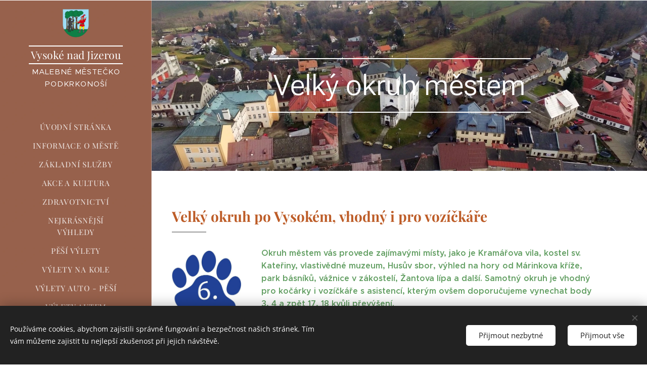

--- FILE ---
content_type: text/html; charset=UTF-8
request_url: https://info.vysokenadjizerou.cz/velky-okruh-po-vysokem-vhodny-i-pro-vozickare/
body_size: 21446
content:
<!DOCTYPE html>
<html class="no-js" prefix="og: https://ogp.me/ns#" lang="cs">
<head><link rel="preconnect" href="https://duyn491kcolsw.cloudfront.net" crossorigin><link rel="preconnect" href="https://fonts.gstatic.com" crossorigin><meta charset="utf-8"><link rel="shortcut icon" href="https://duyn491kcolsw.cloudfront.net/files/4f/4ft/4fthye.ico?ph=c19a14bb33"><link rel="apple-touch-icon" href="https://duyn491kcolsw.cloudfront.net/files/4f/4ft/4fthye.ico?ph=c19a14bb33"><link rel="icon" href="https://duyn491kcolsw.cloudfront.net/files/4f/4ft/4fthye.ico?ph=c19a14bb33">
    <meta http-equiv="X-UA-Compatible" content="IE=edge">
    <title>Velký okruh po Vysokém, vhodný i pro vozíčkáře :: Oficiální turistické informační centrum Vysoké nad Jizerou</title>
    <meta name="viewport" content="width=device-width,initial-scale=1">
    <meta name="msapplication-tap-highlight" content="no">
    
    <link href="https://duyn491kcolsw.cloudfront.net/files/0r/0rk/0rklmm.css?ph=c19a14bb33" media="print" rel="stylesheet">
    <link href="https://duyn491kcolsw.cloudfront.net/files/2e/2e5/2e5qgh.css?ph=c19a14bb33" media="screen and (min-width:100000em)" rel="stylesheet" data-type="cq" disabled>
    <link rel="stylesheet" href="https://duyn491kcolsw.cloudfront.net/files/41/41k/41kc5i.css?ph=c19a14bb33"><link rel="stylesheet" href="https://duyn491kcolsw.cloudfront.net/files/3b/3b2/3b2e8e.css?ph=c19a14bb33" media="screen and (min-width:37.5em)"><link rel="stylesheet" href="https://duyn491kcolsw.cloudfront.net/files/2v/2vp/2vpyx8.css?ph=c19a14bb33" data-wnd_color_scheme_file=""><link rel="stylesheet" href="https://duyn491kcolsw.cloudfront.net/files/34/34q/34qmjb.css?ph=c19a14bb33" data-wnd_color_scheme_desktop_file="" media="screen and (min-width:37.5em)" disabled=""><link rel="stylesheet" href="https://duyn491kcolsw.cloudfront.net/files/3e/3ez/3ezykj.css?ph=c19a14bb33" data-wnd_additive_color_file=""><link rel="stylesheet" href="https://duyn491kcolsw.cloudfront.net/files/3d/3dz/3dzb9f.css?ph=c19a14bb33" data-wnd_typography_file=""><link rel="stylesheet" href="https://duyn491kcolsw.cloudfront.net/files/01/013/0133ua.css?ph=c19a14bb33" data-wnd_typography_desktop_file="" media="screen and (min-width:37.5em)" disabled=""><script>(()=>{let e=!1;const t=()=>{if(!e&&window.innerWidth>=600){for(let e=0,t=document.querySelectorAll('head > link[href*="css"][media="screen and (min-width:37.5em)"]');e<t.length;e++)t[e].removeAttribute("disabled");e=!0}};t(),window.addEventListener("resize",t),"container"in document.documentElement.style||fetch(document.querySelector('head > link[data-type="cq"]').getAttribute("href")).then((e=>{e.text().then((e=>{const t=document.createElement("style");document.head.appendChild(t),t.appendChild(document.createTextNode(e)),import("https://duyn491kcolsw.cloudfront.net/client/js.polyfill/container-query-polyfill.modern.js").then((()=>{let e=setInterval((function(){document.body&&(document.body.classList.add("cq-polyfill-loaded"),clearInterval(e))}),100)}))}))}))})()</script>
<link rel="preload stylesheet" href="https://duyn491kcolsw.cloudfront.net/files/2m/2m8/2m8msc.css?ph=c19a14bb33" as="style"><meta name="description" content="Velký okruh po Vysokém, vhodný i pro vozíčkáře"><meta name="keywords" content=""><meta name="generator" content="Webnode 2"><meta name="apple-mobile-web-app-capable" content="no"><meta name="apple-mobile-web-app-status-bar-style" content="black"><meta name="format-detection" content="telephone=no">

<meta property="og:url" content="https://info.vysokenadjizerou.cz/velky-okruh-po-vysokem-vhodny-i-pro-vozickare/"><meta property="og:title" content="Velký okruh po Vysokém, vhodný i pro vozíčkáře :: Oficiální turistické informační centrum Vysoké nad Jizerou"><meta property="og:type" content="article"><meta property="og:description" content="Velký okruh po Vysokém, vhodný i pro vozíčkáře"><meta property="og:site_name" content="Oficiální turistické informační centrum Vysoké nad Jizerou"><meta property="og:image" content="https://c19a14bb33.clvaw-cdnwnd.com/961693cd7540d50e1450217c3052e6a7/200001189-8c00a8cf9d/700/6a-6.JPG?ph=c19a14bb33"><meta property="og:article:published_time" content="2024-06-03T00:00:00+0200"><meta name="robots" content="index,follow"><link rel="canonical" href="https://info.vysokenadjizerou.cz/velky-okruh-po-vysokem-vhodny-i-pro-vozickare/"><script>window.checkAndChangeSvgColor=function(c){try{var a=document.getElementById(c);if(a){c=[["border","borderColor"],["outline","outlineColor"],["color","color"]];for(var h,b,d,f=[],e=0,m=c.length;e<m;e++)if(h=window.getComputedStyle(a)[c[e][1]].replace(/\s/g,"").match(/^rgb[a]?\(([0-9]{1,3}),([0-9]{1,3}),([0-9]{1,3})/i)){b="";for(var g=1;3>=g;g++)b+=("0"+parseInt(h[g],10).toString(16)).slice(-2);"0"===b.charAt(0)&&(d=parseInt(b.substr(0,2),16),d=Math.max(16,d),b=d.toString(16)+b.slice(-4));f.push(c[e][0]+"="+b)}if(f.length){var k=a.getAttribute("data-src"),l=k+(0>k.indexOf("?")?"?":"&")+f.join("&");a.src!=l&&(a.src=l,a.outerHTML=a.outerHTML)}}}catch(n){}};</script><script src="https://www.googletagmanager.com/gtag/js?id=UA-99148074-1" async></script><script>
						window.dataLayer = window.dataLayer || [];
						function gtag(){
						
						dataLayer.push(arguments);}
						gtag('js', new Date());
						</script><script>gtag('consent', 'default', {'ad_storage': 'denied', 'analytics_storage': 'denied', 'ad_user_data': 'denied', 'ad_personalization': 'denied' });</script><script>gtag('config', 'UA-99148074-1');</script></head>
<body class="l wt-page ac-h ac-s ac-i ac-o ac-n l-sidebar l-d-none b-btn-r b-btn-s-l b-btn-dn b-btn-bw-1 img-d-n img-t-o img-h-z line-solid b-e-ds lbox-d c-s-n   wnd-fe"><noscript>
				<iframe
				 src="https://www.googletagmanager.com/ns.html?id=GTM-542MMSL"
				 height="0"
				 width="0"
				 style="display:none;visibility:hidden"
				 >
				 </iframe>
			</noscript>

<div class="wnd-page l-page cs-gray ac-amber t-t-fs-s t-t-fw-m t-t-sp-n t-t-d-t t-s-fs-s t-s-fw-l t-s-sp-n t-s-d-n t-p-fs-s t-p-fw-l t-p-sp-n t-h-fs-s t-h-fw-m t-h-sp-n t-bq-fs-s t-bq-fw-l t-bq-sp-n t-bq-d-q t-btn-fw-l t-nav-fw-l t-pd-fw-s t-nav-tt-u">
    <div class="l-w t cf t-19">
        <div class="l-bg cf">
            <div class="s-bg-l">
                
                
            </div>
        </div>
        <header class="l-h cf">
            <div class="sw cf">
	<div class="sw-c cf"><section data-space="true" class="s s-hn s-hn-sidebar wnd-mt-sidebar menu-default s-hn-slogan logo-sidebar sc-m wnd-background-image  hm-hidden wnd-nav-border wnd-nav-sticky">
	<div class="s-w">
		<div class="s-o">
			<div class="s-bg">
                <div class="s-bg-l wnd-background-image fx-none bgpos-top-center">
                    <picture><source type="image/webp" srcset="https://c19a14bb33.clvaw-cdnwnd.com/961693cd7540d50e1450217c3052e6a7/200002793-710e9710ed/700/barva%20web%20info%20hn%C4%9Bd%C3%A1.webp?ph=c19a14bb33 700w, https://c19a14bb33.clvaw-cdnwnd.com/961693cd7540d50e1450217c3052e6a7/200002793-710e9710ed/barva%20web%20info%20hn%C4%9Bd%C3%A1.webp?ph=c19a14bb33 1087w, https://c19a14bb33.clvaw-cdnwnd.com/961693cd7540d50e1450217c3052e6a7/200002793-710e9710ed/barva%20web%20info%20hn%C4%9Bd%C3%A1.webp?ph=c19a14bb33 2x" sizes="100vw" ><img src="https://c19a14bb33.clvaw-cdnwnd.com/961693cd7540d50e1450217c3052e6a7/200001235-cbefbccea1/barva%20web%20info%20hn%C4%9Bd%C3%A1.jpg?ph=c19a14bb33" width="1087" height="1920" alt="" ></picture>
                    
                </div>
			</div>
			<div class="h-w h-f wnd-fixed">
				<div class="s-i">
					<div class="n-l">
						<div class="s-c menu-nav">
							<div class="logo-block">
								<div class="b b-l logo logo-borders logo-nb playfair-display wnd-logo-with-text wnd-iar-1-1 logo-21 b-ls-s" id="wnd_LogoBlock_10814" data-wnd_mvc_type="wnd.fe.LogoBlock">
	<div class="b-l-c logo-content">
		<a class="b-l-link logo-link" href="/home/">

			<div class="b-l-image logo-image">
				<div class="b-l-image-w logo-image-cell">
                    <picture><source type="image/webp" srcset="https://c19a14bb33.clvaw-cdnwnd.com/961693cd7540d50e1450217c3052e6a7/200002792-0a1490a14e/450/znakpng.webp?ph=c19a14bb33 422w, https://c19a14bb33.clvaw-cdnwnd.com/961693cd7540d50e1450217c3052e6a7/200002792-0a1490a14e/700/znakpng.webp?ph=c19a14bb33 656w, https://c19a14bb33.clvaw-cdnwnd.com/961693cd7540d50e1450217c3052e6a7/200002792-0a1490a14e/znakpng.webp?ph=c19a14bb33 671w" sizes="(min-width: 600px) 450px, (min-width: 360px) calc(100vw * 0.8), 100vw" ><img src="https://c19a14bb33.clvaw-cdnwnd.com/961693cd7540d50e1450217c3052e6a7/200001560-bb753bc6d7/znakpng.png?ph=c19a14bb33" alt="" width="671" height="716" class="wnd-logo-img" ></picture>
				</div>
			</div>

			

			<div class="b-l-br logo-br"></div>

			<div class="b-l-text logo-text-wrapper">
				<div class="b-l-text-w logo-text">
					<span class="b-l-text-c logo-text-cell"><font>Vysoké nad Jizerou</font></span>
				</div>
			</div>

		</a>
	</div>
</div>
								<div class="logo-slogan claim">
									<span class="sit b claim-default claim-nb slogan-15">
	<span class="sit-w"><span class="sit-c"><font>MALEBNÉ MĚSTEČKO PODKRKONOŠÍ</font></span></span>
</span>
								</div>
							</div>

                            <div class="nav-wrapper">

                                <div class="cart-block">
                                    
                                </div>

                                

                                <div id="menu-mobile">
                                    <a href="#" id="menu-submit"><span></span>Menu</a>
                                </div>

                                <div id="menu-block">
                                    <nav id="menu" data-type="vertical"><div class="menu-font menu-wrapper">
	<a href="#" class="menu-close" rel="nofollow" title="Close Menu"></a>
	<ul role="menubar" aria-label="Menu" class="level-1">
		<li role="none" class="wnd-homepage">
			<a class="menu-item" role="menuitem" href="/home/"><span class="menu-item-text">Úvodní stránka</span></a>
			
		</li><li role="none">
			<a class="menu-item" role="menuitem" href="/informace-o-meste/"><span class="menu-item-text">Informace o městě</span></a>
			
		</li><li role="none">
			<a class="menu-item" role="menuitem" href="/zakladni-informace/"><span class="menu-item-text">základní služby</span></a>
			
		</li><li role="none">
			<a class="menu-item" role="menuitem" href="/akce/"><span class="menu-item-text">Akce a kultura</span></a>
			
		</li><li role="none">
			<a class="menu-item" role="menuitem" href="/zdravotnictvi-vysoke-nad-jizerou/"><span class="menu-item-text">Zdravotnictví</span></a>
			
		</li><li role="none">
			<a class="menu-item" role="menuitem" href="/nejkrasnejsi-vyhledy/"><span class="menu-item-text">NEJKRÁSNĚJŠÍ VÝHLEDY</span></a>
			
		</li><li role="none">
			<a class="menu-item" role="menuitem" href="/vylet-pesky/"><span class="menu-item-text">Pěší výlety</span></a>
			
		</li><li role="none">
			<a class="menu-item" role="menuitem" href="/tipy-na-cyklo-vylet/"><span class="menu-item-text">Výlety na kole</span></a>
			
		</li><li role="none">
			<a class="menu-item" role="menuitem" href="/vylety-auto-pesi/"><span class="menu-item-text">Výlety auto - pěší</span></a>
			
		</li><li role="none">
			<a class="menu-item" role="menuitem" href="/vylety-autem/"><span class="menu-item-text">Výlety autem</span></a>
			
		</li><li role="none">
			<a class="menu-item" role="menuitem" href="/rozhledny-v-okoli/"><span class="menu-item-text">Rozhledny v okolí</span></a>
			
		</li><li role="none">
			<a class="menu-item" role="menuitem" href="/koupaliste-v-okoli/"><span class="menu-item-text">Koupaliště v okolí</span></a>
			
		</li><li role="none">
			<a class="menu-item" role="menuitem" href="/vlastivedne-muzeum/"><span class="menu-item-text">Vlastivědné muzeum</span></a>
			
		</li><li role="none">
			<a class="menu-item" role="menuitem" href="/loutkove-divadlo/"><span class="menu-item-text">Loutková scéna</span></a>
			
		</li><li role="none">
			<a class="menu-item" role="menuitem" href="/ubytovani/"><span class="menu-item-text">Ubytování</span></a>
			
		</li><li role="none">
			<a class="menu-item" role="menuitem" href="/restaurace/"><span class="menu-item-text">Restaurace</span></a>
			
		</li><li role="none">
			<a class="menu-item" role="menuitem" href="/sport/"><span class="menu-item-text">Sport</span></a>
			
		</li><li role="none">
			<a class="menu-item" role="menuitem" href="/greenway-jizera/"><span class="menu-item-text">GREENWAY JIZERA</span></a>
			
		</li><li role="none">
			<a class="menu-item" role="menuitem" href="/krkonosske-cyklobusy/"><span class="menu-item-text">KRKONOŠSKÉ CYKLOBUSY</span></a>
			
		</li><li role="none">
			<a class="menu-item" role="menuitem" href="/webkamery/"><span class="menu-item-text">Webkamery</span></a>
			
		</li><li role="none">
			<a class="menu-item" role="menuitem" href="/z-historie-mesta/"><span class="menu-item-text">Z historie města</span></a>
			
		</li><li role="none">
			<a class="menu-item" role="menuitem" href="/skoly/"><span class="menu-item-text">Školy</span></a>
			
		</li><li role="none">
			<a class="menu-item" role="menuitem" href="/fotogalerie/"><span class="menu-item-text">Fotogalerie</span></a>
			
		</li>
	</ul>
	<span class="more-text">Více</span>
</div></nav>
                                    <div class="scrollup"></div>
                                    <div class="scrolldown"></div>
                                </div>

                            </div>
						</div>
					</div>
				</div>
			</div>
		</div>
	</div>
</section></div>
</div>
        </header>
        <main class="l-m cf">
            <div class="sw cf">
	<div class="sw-c cf"><section class="s s-hm s-hm-hidden wnd-h-hidden cf sc-w   hn-slogan"></section><section class="s s-hc s-hc-claim cf sc-m wnd-background-image  wnd-w-narrow wnd-s-high wnd-hh-auto wnd-p-cc">
	<div class="s-w cf">
		<div class="s-o cf">
			<div class="s-bg cf">
                <div class="s-bg-l wnd-background-image fx-none bgpos-center-center bgatt-scroll">
                    <picture><source type="image/webp" srcset="https://c19a14bb33.clvaw-cdnwnd.com/961693cd7540d50e1450217c3052e6a7/200002472-652166521a/700/image-crop-200000098.webp?ph=c19a14bb33 700w, https://c19a14bb33.clvaw-cdnwnd.com/961693cd7540d50e1450217c3052e6a7/200002472-652166521a/image-crop-200000098.webp?ph=c19a14bb33 1920w, https://c19a14bb33.clvaw-cdnwnd.com/961693cd7540d50e1450217c3052e6a7/200002472-652166521a/image-crop-200000098.webp?ph=c19a14bb33 2x" sizes="100vw" ><img src="https://c19a14bb33.clvaw-cdnwnd.com/961693cd7540d50e1450217c3052e6a7/200000773-31151320f7/image-crop-200000098.jpeg?ph=c19a14bb33" width="1920" height="1190" alt="" loading="lazy" ></picture>
                    
                </div>
			</div>
			<div class="s-c cf">
				<div class="s-hc-c">
					<h1 class="s-hc-claim claim i-a"><span class="sit b claim-borders claim-nb roboto claim-56">
	<span class="sit-w"><span class="sit-c">Velký okruh městem</span></span>
</span></h1>
				</div>
			</div>
		</div>
	</div>
</section><section class="s s-basic cf sc-w   wnd-w-narrow wnd-s-normal wnd-h-auto">
	<div class="s-w cf">
		<div class="s-o s-fs cf">
			<div class="s-bg cf">
				<div class="s-bg-l">
                    
					
				</div>
			</div>
			<div class="s-c s-fs cf">
				<div class="ez cf">
	<div class="ez-c"><div class="b b-text cf">
	<div class="b-c b-text-c b-s b-s-t60 b-s-b60 b-cs cf"><h1 style="text-align: left;" id="wnd_TextBlock_62248_inner_0" data-wnd_is_separable="1" data-wnd_separable_index="0" data-wnd_separable_id="wnd_TextBlock_62248"><font class="wsw-32"><b>Velký okruh po Vysokém, vhodný i pro vozíčkáře</b></font></h1>


</div>
</div><div class="b-img b-img-default b b-s cf wnd-orientation-landscape wnd-type-image wnd-float-left img-s-n" style="margin-left:0;margin-right:0;float:left;clear:both;width:18.85%;" id="wnd_ImageBlock_22621">
	<div class="b-img-w">
		<div class="b-img-c" style="padding-bottom:95.2%;text-align:center;">
            <picture><source type="image/webp" srcset="https://c19a14bb33.clvaw-cdnwnd.com/961693cd7540d50e1450217c3052e6a7/200002470-bf69fbf6a4/450/6a-6.webp?ph=c19a14bb33 450w, https://c19a14bb33.clvaw-cdnwnd.com/961693cd7540d50e1450217c3052e6a7/200002470-bf69fbf6a4/700/6a-6.webp?ph=c19a14bb33 604w, https://c19a14bb33.clvaw-cdnwnd.com/961693cd7540d50e1450217c3052e6a7/200002470-bf69fbf6a4/6a-6.webp?ph=c19a14bb33 604w" sizes="100vw" ><img id="wnd_ImageBlock_22621_img" src="https://c19a14bb33.clvaw-cdnwnd.com/961693cd7540d50e1450217c3052e6a7/200001189-8c00a8cf9d/6a-6.JPG?ph=c19a14bb33" alt="" width="604" height="575" loading="lazy" style="top:0%;left:0%;width:100%;height:100%;position:absolute;" ></picture>
			</div>
		
	</div>
</div><div class="b b-text cf">
	<div class="b-c b-text-c b-s b-s-t60 b-s-b60 b-cs cf">

<p id="wnd_TextBlock_62248_inner_1" data-wnd_is_separable="1" data-wnd_separable_index="1" data-wnd_separable_id="wnd_TextBlock_62248"><b><font class="wsw-24">Okruh městem vás provede zajímavými místy, jako je Kramářova vila, kostel sv. Kateřiny, vlastivědné muzeum, Husův sbor, výhled na hory od Márinkova kříže, park básníků, vážnice v zákostelí, Žantova lípa a další. Samotný okruh je vhodný pro kočárky i vozíčkáře s asistencí, kterým ovšem doporučujeme vynechat body 3, 4 a zpět 17, 18 kvůli převýšení.&nbsp;</font></b></p>
</div>
</div><div class="cw cf">
	<div class="cw-c cf"><div class="c cf" style="width:34.98%;">
	<div class="c-c cf"><div class="b-img b-img-default b b-s cf wnd-orientation-square wnd-type-image img-s-n" style="margin-left:0;margin-right:0;" id="wnd_ImageBlock_30106">
	<div class="b-img-w">
		<div class="b-img-c" style="padding-bottom:100%;text-align:center;">
            <picture><source type="image/webp" srcset="https://c19a14bb33.clvaw-cdnwnd.com/961693cd7540d50e1450217c3052e6a7/200002473-2471a2471d/450/str%C3%A1nka-3.webp?ph=c19a14bb33 318w, https://c19a14bb33.clvaw-cdnwnd.com/961693cd7540d50e1450217c3052e6a7/200002473-2471a2471d/700/str%C3%A1nka-3.webp?ph=c19a14bb33 318w, https://c19a14bb33.clvaw-cdnwnd.com/961693cd7540d50e1450217c3052e6a7/200002473-2471a2471d/str%C3%A1nka-3.webp?ph=c19a14bb33 318w" sizes="(min-width: 600px) calc(100vw * 0.75), 100vw" ><img id="wnd_ImageBlock_30106_img" src="https://c19a14bb33.clvaw-cdnwnd.com/961693cd7540d50e1450217c3052e6a7/200000774-212e82228a/str%C3%A1nka-3.png?ph=c19a14bb33" alt="" width="318" height="318" loading="lazy" style="top:0%;left:0%;width:100%;height:100%;position:absolute;" ></picture>
			</div>
		
	</div>
</div></div>
</div><div class="c cf" style="width:30.58%;">
	<div class="c-c cf"><div class="b b-text cf">
	<div class="b-c b-text-c b-s b-s-t60 b-s-b60 b-cs cf"><h1><strong><font class="wnd-font-size-80"><font class="wsw-32 wnd-font-size-90">Základní in</font><font class="wsw-32"><font class="wnd-font-size-90">formac</font><font class="wnd-font-size-90">e</font></font></font></strong></h1><p><strong><font class="wsw-32">Typ:</font> <font class="wsw-24">pěší</font></strong></p><p><strong><font class="wsw-32">Délka trasy:</font></strong><strong>&nbsp;<font class="wsw-24">5 km</font></strong></p><p><strong><font class="wsw-32">Čas:</font></strong><strong><font class="wsw-24"> 1,5 hodiny</font></strong></p><p><strong><font class="wsw-32">Náročnost:</font></strong><strong> <font class="wsw-24">mírná</font></strong></p><p><strong><font class="wsw-32">Pro kočárek:</font></strong><strong>&nbsp;<font class="wsw-24">vhodné</font></strong></p></div>
</div></div>
</div><div class="c cf" style="width:34.44%;">
	<div class="c-c cf"><div class="b b-s b-s-t150 b-s-b150 b-btn b-btn-3">
	<div class="b-btn-c i-a">
		<a class="b-btn-l" href="https://mapy.cz/s/nahotocuzu" target="_blank">
			<span class="b-btn-t">GPS navigace Mapy.cz</span>
		</a>
	</div>
</div><div class="b-img b-img-default b b-s cf wnd-orientation-landscape wnd-type-image img-s-n" style="margin-left:0;margin-right:0;" id="wnd_ImageBlock_52302">
	<div class="b-img-w">
		<div class="b-img-c" style="padding-bottom:44.85%;text-align:center;">
            <picture><source type="image/webp" srcset="https://c19a14bb33.clvaw-cdnwnd.com/961693cd7540d50e1450217c3052e6a7/200001901-a443ca443e/450/v%C3%BD%C5%A1kov%C3%BD%20profil-35.webp?ph=c19a14bb33 330w, https://c19a14bb33.clvaw-cdnwnd.com/961693cd7540d50e1450217c3052e6a7/200001901-a443ca443e/700/v%C3%BD%C5%A1kov%C3%BD%20profil-35.webp?ph=c19a14bb33 330w, https://c19a14bb33.clvaw-cdnwnd.com/961693cd7540d50e1450217c3052e6a7/200001901-a443ca443e/v%C3%BD%C5%A1kov%C3%BD%20profil-35.webp?ph=c19a14bb33 330w" sizes="(min-width: 600px) calc(100vw * 0.75), 100vw" ><img id="wnd_ImageBlock_52302_img" src="https://c19a14bb33.clvaw-cdnwnd.com/961693cd7540d50e1450217c3052e6a7/200000772-5c9515d8f6/v%C3%BD%C5%A1kov%C3%BD%20profil-35.JPG?ph=c19a14bb33" alt="" width="330" height="148" loading="lazy" style="top:0%;left:0%;width:100%;height:100%;position:absolute;" ></picture>
			</div>
		
	</div>
</div></div>
</div></div>
</div><div class="b-img b-img-lightbox b b-s cf wnd-orientation-landscape wnd-type-image img-s-n" style="margin-left:0;margin-right:0;" id="wnd_ImageBlock_48544">
	<a class="litebox b-img-a" href="https://c19a14bb33.clvaw-cdnwnd.com/961693cd7540d50e1450217c3052e6a7/200000776-3d4e73e4bd/n%C3%A1hledov%C3%A1%20mapa.JPG?ph=c19a14bb33" width="1031" height="732" title="">
		<div class="b-img-w">
			<div class="b-img-c" style="padding-bottom:71%;text-align:center;">
                <picture><source type="image/webp" srcset="https://c19a14bb33.clvaw-cdnwnd.com/961693cd7540d50e1450217c3052e6a7/200002475-bd01bbd01f/450/n%C3%A1hledov%C3%A1%20mapa.webp?ph=c19a14bb33 450w, https://c19a14bb33.clvaw-cdnwnd.com/961693cd7540d50e1450217c3052e6a7/200002475-bd01bbd01f/700/n%C3%A1hledov%C3%A1%20mapa.webp?ph=c19a14bb33 700w, https://c19a14bb33.clvaw-cdnwnd.com/961693cd7540d50e1450217c3052e6a7/200002475-bd01bbd01f/n%C3%A1hledov%C3%A1%20mapa.webp?ph=c19a14bb33 1031w" sizes="100vw" ><img id="wnd_ImageBlock_48544_img" src="https://c19a14bb33.clvaw-cdnwnd.com/961693cd7540d50e1450217c3052e6a7/200000776-3d4e73e4bd/n%C3%A1hledov%C3%A1%20mapa.JPG?ph=c19a14bb33" alt="" width="1031" height="732" loading="lazy" style="top:0%;left:0%;width:100%;height:100%;position:absolute;" ></picture>
				</div>
			
		</div>
	</a>
</div><div class="b b-text cf">
	<div class="b-c b-text-c b-s b-s-t60 b-s-b60 b-cs cf"><p><b><font class="wsw-32 wnd-font-size-140">Cestou uvidíte...</font></b></p></div>
</div><div class="gal-app b-gal b b-s" id="wnd_PhotoGalleryBlock_78319" data-content="{&quot;variant&quot;:&quot;default&quot;,&quot;gridCount&quot;:4,&quot;id&quot;:&quot;wnd_PhotoGalleryBlock_78319&quot;,&quot;items&quot;:[{&quot;id&quot;:200000786,&quot;title&quot;:&quot;N\u00e1m\u011bst\u00ed&quot;,&quot;orientation&quot;:&quot;landscape&quot;,&quot;aspectRatio&quot;:&quot;1920:1079&quot;,&quot;size&quot;:{&quot;width&quot;:1920,&quot;height&quot;:1079},&quot;img&quot;:{&quot;mimeType&quot;:&quot;image/jpeg&quot;,&quot;src&quot;:&quot;https://c19a14bb33.clvaw-cdnwnd.com/961693cd7540d50e1450217c3052e6a7/200000786-84f1485eab/20170523_181930_HDR%20%281%29-4.jpg?ph=c19a14bb33&quot;},&quot;sources&quot;:[{&quot;mimeType&quot;:&quot;image/jpeg&quot;,&quot;sizes&quot;:[{&quot;width&quot;:450,&quot;height&quot;:253,&quot;src&quot;:&quot;https://c19a14bb33.clvaw-cdnwnd.com/961693cd7540d50e1450217c3052e6a7/200000786-84f1485eab/450/20170523_181930_HDR%20%281%29-4.jpg?ph=c19a14bb33&quot;},{&quot;width&quot;:700,&quot;height&quot;:393,&quot;src&quot;:&quot;https://c19a14bb33.clvaw-cdnwnd.com/961693cd7540d50e1450217c3052e6a7/200000786-84f1485eab/700/20170523_181930_HDR%20%281%29-4.jpg?ph=c19a14bb33&quot;},{&quot;width&quot;:1920,&quot;height&quot;:1079,&quot;src&quot;:&quot;https://c19a14bb33.clvaw-cdnwnd.com/961693cd7540d50e1450217c3052e6a7/200000786-84f1485eab/20170523_181930_HDR%20%281%29-4.jpg?ph=c19a14bb33&quot;}]},{&quot;mimeType&quot;:&quot;image/webp&quot;,&quot;sizes&quot;:[{&quot;width&quot;:450,&quot;height&quot;:253,&quot;src&quot;:&quot;https://c19a14bb33.clvaw-cdnwnd.com/961693cd7540d50e1450217c3052e6a7/200002488-a874da8753/450/20170523_181930_HDR%20%281%29-4.webp?ph=c19a14bb33&quot;},{&quot;width&quot;:700,&quot;height&quot;:393,&quot;src&quot;:&quot;https://c19a14bb33.clvaw-cdnwnd.com/961693cd7540d50e1450217c3052e6a7/200002488-a874da8753/700/20170523_181930_HDR%20%281%29-4.webp?ph=c19a14bb33&quot;},{&quot;width&quot;:1920,&quot;height&quot;:1079,&quot;src&quot;:&quot;https://c19a14bb33.clvaw-cdnwnd.com/961693cd7540d50e1450217c3052e6a7/200002488-a874da8753/20170523_181930_HDR%20%281%29-4.webp?ph=c19a14bb33&quot;}]}]},{&quot;id&quot;:200000788,&quot;title&quot;:&quot;2. Kram\u00e1\u0159ova vila&quot;,&quot;orientation&quot;:&quot;landscape&quot;,&quot;aspectRatio&quot;:&quot;1920:1079&quot;,&quot;size&quot;:{&quot;width&quot;:1920,&quot;height&quot;:1079},&quot;img&quot;:{&quot;mimeType&quot;:&quot;image/jpeg&quot;,&quot;src&quot;:&quot;https://c19a14bb33.clvaw-cdnwnd.com/961693cd7540d50e1450217c3052e6a7/200000788-1a8291b7b9/20170612_194902_HDR.jpg?ph=c19a14bb33&quot;},&quot;sources&quot;:[{&quot;mimeType&quot;:&quot;image/jpeg&quot;,&quot;sizes&quot;:[{&quot;width&quot;:450,&quot;height&quot;:253,&quot;src&quot;:&quot;https://c19a14bb33.clvaw-cdnwnd.com/961693cd7540d50e1450217c3052e6a7/200000788-1a8291b7b9/450/20170612_194902_HDR.jpg?ph=c19a14bb33&quot;},{&quot;width&quot;:700,&quot;height&quot;:393,&quot;src&quot;:&quot;https://c19a14bb33.clvaw-cdnwnd.com/961693cd7540d50e1450217c3052e6a7/200000788-1a8291b7b9/700/20170612_194902_HDR.jpg?ph=c19a14bb33&quot;},{&quot;width&quot;:1920,&quot;height&quot;:1079,&quot;src&quot;:&quot;https://c19a14bb33.clvaw-cdnwnd.com/961693cd7540d50e1450217c3052e6a7/200000788-1a8291b7b9/20170612_194902_HDR.jpg?ph=c19a14bb33&quot;}]},{&quot;mimeType&quot;:&quot;image/webp&quot;,&quot;sizes&quot;:[{&quot;width&quot;:450,&quot;height&quot;:253,&quot;src&quot;:&quot;https://c19a14bb33.clvaw-cdnwnd.com/961693cd7540d50e1450217c3052e6a7/200002490-96db396db6/450/20170612_194902_HDR.webp?ph=c19a14bb33&quot;},{&quot;width&quot;:700,&quot;height&quot;:393,&quot;src&quot;:&quot;https://c19a14bb33.clvaw-cdnwnd.com/961693cd7540d50e1450217c3052e6a7/200002490-96db396db6/700/20170612_194902_HDR.webp?ph=c19a14bb33&quot;},{&quot;width&quot;:1920,&quot;height&quot;:1079,&quot;src&quot;:&quot;https://c19a14bb33.clvaw-cdnwnd.com/961693cd7540d50e1450217c3052e6a7/200002490-96db396db6/20170612_194902_HDR.webp?ph=c19a14bb33&quot;}]}]},{&quot;id&quot;:200000790,&quot;title&quot;:&quot;2. Krkono\u0161e z Kram\u00e1\u0159ovi vily&quot;,&quot;orientation&quot;:&quot;landscape&quot;,&quot;aspectRatio&quot;:&quot;1920:1079&quot;,&quot;size&quot;:{&quot;width&quot;:1920,&quot;height&quot;:1079},&quot;img&quot;:{&quot;mimeType&quot;:&quot;image/jpeg&quot;,&quot;src&quot;:&quot;https://c19a14bb33.clvaw-cdnwnd.com/961693cd7540d50e1450217c3052e6a7/200000790-2e09c2f052/20170619_123258_HDR.jpg?ph=c19a14bb33&quot;},&quot;sources&quot;:[{&quot;mimeType&quot;:&quot;image/jpeg&quot;,&quot;sizes&quot;:[{&quot;width&quot;:450,&quot;height&quot;:253,&quot;src&quot;:&quot;https://c19a14bb33.clvaw-cdnwnd.com/961693cd7540d50e1450217c3052e6a7/200000790-2e09c2f052/450/20170619_123258_HDR.jpg?ph=c19a14bb33&quot;},{&quot;width&quot;:700,&quot;height&quot;:393,&quot;src&quot;:&quot;https://c19a14bb33.clvaw-cdnwnd.com/961693cd7540d50e1450217c3052e6a7/200000790-2e09c2f052/700/20170619_123258_HDR.jpg?ph=c19a14bb33&quot;},{&quot;width&quot;:1920,&quot;height&quot;:1079,&quot;src&quot;:&quot;https://c19a14bb33.clvaw-cdnwnd.com/961693cd7540d50e1450217c3052e6a7/200000790-2e09c2f052/20170619_123258_HDR.jpg?ph=c19a14bb33&quot;}]},{&quot;mimeType&quot;:&quot;image/webp&quot;,&quot;sizes&quot;:[{&quot;width&quot;:450,&quot;height&quot;:253,&quot;src&quot;:&quot;https://c19a14bb33.clvaw-cdnwnd.com/961693cd7540d50e1450217c3052e6a7/200002492-6226b6226f/450/20170619_123258_HDR.webp?ph=c19a14bb33&quot;},{&quot;width&quot;:700,&quot;height&quot;:393,&quot;src&quot;:&quot;https://c19a14bb33.clvaw-cdnwnd.com/961693cd7540d50e1450217c3052e6a7/200002492-6226b6226f/700/20170619_123258_HDR.webp?ph=c19a14bb33&quot;},{&quot;width&quot;:1920,&quot;height&quot;:1079,&quot;src&quot;:&quot;https://c19a14bb33.clvaw-cdnwnd.com/961693cd7540d50e1450217c3052e6a7/200002492-6226b6226f/20170619_123258_HDR.webp?ph=c19a14bb33&quot;}]}]},{&quot;id&quot;:200000785,&quot;title&quot;:&quot;4. Panna Marie&quot;,&quot;orientation&quot;:&quot;landscape&quot;,&quot;aspectRatio&quot;:&quot;1920:1079&quot;,&quot;size&quot;:{&quot;width&quot;:1920,&quot;height&quot;:1079},&quot;img&quot;:{&quot;mimeType&quot;:&quot;image/jpeg&quot;,&quot;src&quot;:&quot;https://c19a14bb33.clvaw-cdnwnd.com/961693cd7540d50e1450217c3052e6a7/200000785-ec74fed6dc/20170523_165538_HDR-1.jpg?ph=c19a14bb33&quot;},&quot;sources&quot;:[{&quot;mimeType&quot;:&quot;image/jpeg&quot;,&quot;sizes&quot;:[{&quot;width&quot;:450,&quot;height&quot;:253,&quot;src&quot;:&quot;https://c19a14bb33.clvaw-cdnwnd.com/961693cd7540d50e1450217c3052e6a7/200000785-ec74fed6dc/450/20170523_165538_HDR-1.jpg?ph=c19a14bb33&quot;},{&quot;width&quot;:700,&quot;height&quot;:393,&quot;src&quot;:&quot;https://c19a14bb33.clvaw-cdnwnd.com/961693cd7540d50e1450217c3052e6a7/200000785-ec74fed6dc/700/20170523_165538_HDR-1.jpg?ph=c19a14bb33&quot;},{&quot;width&quot;:1920,&quot;height&quot;:1079,&quot;src&quot;:&quot;https://c19a14bb33.clvaw-cdnwnd.com/961693cd7540d50e1450217c3052e6a7/200000785-ec74fed6dc/20170523_165538_HDR-1.jpg?ph=c19a14bb33&quot;}]},{&quot;mimeType&quot;:&quot;image/webp&quot;,&quot;sizes&quot;:[{&quot;width&quot;:450,&quot;height&quot;:253,&quot;src&quot;:&quot;https://c19a14bb33.clvaw-cdnwnd.com/961693cd7540d50e1450217c3052e6a7/200002487-3f4983f49b/450/20170523_165538_HDR-1.webp?ph=c19a14bb33&quot;},{&quot;width&quot;:700,&quot;height&quot;:393,&quot;src&quot;:&quot;https://c19a14bb33.clvaw-cdnwnd.com/961693cd7540d50e1450217c3052e6a7/200002487-3f4983f49b/700/20170523_165538_HDR-1.webp?ph=c19a14bb33&quot;},{&quot;width&quot;:1920,&quot;height&quot;:1079,&quot;src&quot;:&quot;https://c19a14bb33.clvaw-cdnwnd.com/961693cd7540d50e1450217c3052e6a7/200002487-3f4983f49b/20170523_165538_HDR-1.webp?ph=c19a14bb33&quot;}]}]},{&quot;id&quot;:200000792,&quot;title&quot;:&quot;5. Kostel sv. Kate\u0159iny&quot;,&quot;orientation&quot;:&quot;landscape&quot;,&quot;aspectRatio&quot;:&quot;135:101&quot;,&quot;size&quot;:{&quot;width&quot;:540,&quot;height&quot;:404},&quot;img&quot;:{&quot;mimeType&quot;:&quot;image/jpeg&quot;,&quot;src&quot;:&quot;https://c19a14bb33.clvaw-cdnwnd.com/961693cd7540d50e1450217c3052e6a7/200000792-b6c23b7bbf/kostel-1.jpg?ph=c19a14bb33&quot;},&quot;sources&quot;:[{&quot;mimeType&quot;:&quot;image/jpeg&quot;,&quot;sizes&quot;:[{&quot;width&quot;:450,&quot;height&quot;:337,&quot;src&quot;:&quot;https://c19a14bb33.clvaw-cdnwnd.com/961693cd7540d50e1450217c3052e6a7/200000792-b6c23b7bbf/450/kostel-1.jpg?ph=c19a14bb33&quot;},{&quot;width&quot;:540,&quot;height&quot;:404,&quot;src&quot;:&quot;https://c19a14bb33.clvaw-cdnwnd.com/961693cd7540d50e1450217c3052e6a7/200000792-b6c23b7bbf/700/kostel-1.jpg?ph=c19a14bb33&quot;},{&quot;width&quot;:540,&quot;height&quot;:404,&quot;src&quot;:&quot;https://c19a14bb33.clvaw-cdnwnd.com/961693cd7540d50e1450217c3052e6a7/200000792-b6c23b7bbf/kostel-1.jpg?ph=c19a14bb33&quot;}]},{&quot;mimeType&quot;:&quot;image/webp&quot;,&quot;sizes&quot;:[{&quot;width&quot;:450,&quot;height&quot;:337,&quot;src&quot;:&quot;https://c19a14bb33.clvaw-cdnwnd.com/961693cd7540d50e1450217c3052e6a7/200002494-60be360be7/450/kostel-1.webp?ph=c19a14bb33&quot;},{&quot;width&quot;:540,&quot;height&quot;:404,&quot;src&quot;:&quot;https://c19a14bb33.clvaw-cdnwnd.com/961693cd7540d50e1450217c3052e6a7/200002494-60be360be7/700/kostel-1.webp?ph=c19a14bb33&quot;},{&quot;width&quot;:540,&quot;height&quot;:404,&quot;src&quot;:&quot;https://c19a14bb33.clvaw-cdnwnd.com/961693cd7540d50e1450217c3052e6a7/200002494-60be360be7/kostel-1.webp?ph=c19a14bb33&quot;}]}]},{&quot;id&quot;:200000791,&quot;title&quot;:&quot;5. Kostel sv. Kate\u0159iny&quot;,&quot;orientation&quot;:&quot;portrait&quot;,&quot;aspectRatio&quot;:&quot;350:431&quot;,&quot;size&quot;:{&quot;width&quot;:700,&quot;height&quot;:862},&quot;img&quot;:{&quot;mimeType&quot;:&quot;image/jpeg&quot;,&quot;src&quot;:&quot;https://c19a14bb33.clvaw-cdnwnd.com/961693cd7540d50e1450217c3052e6a7/200000791-ddd07deca8/Image%20%282%29-5.jpg?ph=c19a14bb33&quot;},&quot;sources&quot;:[{&quot;mimeType&quot;:&quot;image/jpeg&quot;,&quot;sizes&quot;:[{&quot;width&quot;:365,&quot;height&quot;:450,&quot;src&quot;:&quot;https://c19a14bb33.clvaw-cdnwnd.com/961693cd7540d50e1450217c3052e6a7/200000791-ddd07deca8/450/Image%20%282%29-5.jpg?ph=c19a14bb33&quot;},{&quot;width&quot;:568,&quot;height&quot;:700,&quot;src&quot;:&quot;https://c19a14bb33.clvaw-cdnwnd.com/961693cd7540d50e1450217c3052e6a7/200000791-ddd07deca8/700/Image%20%282%29-5.jpg?ph=c19a14bb33&quot;},{&quot;width&quot;:700,&quot;height&quot;:862,&quot;src&quot;:&quot;https://c19a14bb33.clvaw-cdnwnd.com/961693cd7540d50e1450217c3052e6a7/200000791-ddd07deca8/Image%20%282%29-5.jpg?ph=c19a14bb33&quot;}]},{&quot;mimeType&quot;:&quot;image/webp&quot;,&quot;sizes&quot;:[{&quot;width&quot;:365,&quot;height&quot;:450,&quot;src&quot;:&quot;https://c19a14bb33.clvaw-cdnwnd.com/961693cd7540d50e1450217c3052e6a7/200002493-b0c2cb0c30/450/Image%20%282%29-5.webp?ph=c19a14bb33&quot;},{&quot;width&quot;:568,&quot;height&quot;:700,&quot;src&quot;:&quot;https://c19a14bb33.clvaw-cdnwnd.com/961693cd7540d50e1450217c3052e6a7/200002493-b0c2cb0c30/700/Image%20%282%29-5.webp?ph=c19a14bb33&quot;},{&quot;width&quot;:700,&quot;height&quot;:862,&quot;src&quot;:&quot;https://c19a14bb33.clvaw-cdnwnd.com/961693cd7540d50e1450217c3052e6a7/200002493-b0c2cb0c30/Image%20%282%29-5.webp?ph=c19a14bb33&quot;}]}]},{&quot;id&quot;:200000793,&quot;title&quot;:&quot;5. Vlastiv\u011bdn\u00e9 muzeum&quot;,&quot;orientation&quot;:&quot;landscape&quot;,&quot;aspectRatio&quot;:&quot;3:2&quot;,&quot;size&quot;:{&quot;width&quot;:1215,&quot;height&quot;:810},&quot;img&quot;:{&quot;mimeType&quot;:&quot;image/jpeg&quot;,&quot;src&quot;:&quot;https://c19a14bb33.clvaw-cdnwnd.com/961693cd7540d50e1450217c3052e6a7/200000793-2d11c2e0ab/muzeum-25.jpg?ph=c19a14bb33&quot;},&quot;sources&quot;:[{&quot;mimeType&quot;:&quot;image/jpeg&quot;,&quot;sizes&quot;:[{&quot;width&quot;:450,&quot;height&quot;:300,&quot;src&quot;:&quot;https://c19a14bb33.clvaw-cdnwnd.com/961693cd7540d50e1450217c3052e6a7/200000793-2d11c2e0ab/450/muzeum-25.jpg?ph=c19a14bb33&quot;},{&quot;width&quot;:700,&quot;height&quot;:467,&quot;src&quot;:&quot;https://c19a14bb33.clvaw-cdnwnd.com/961693cd7540d50e1450217c3052e6a7/200000793-2d11c2e0ab/700/muzeum-25.jpg?ph=c19a14bb33&quot;},{&quot;width&quot;:1215,&quot;height&quot;:810,&quot;src&quot;:&quot;https://c19a14bb33.clvaw-cdnwnd.com/961693cd7540d50e1450217c3052e6a7/200000793-2d11c2e0ab/muzeum-25.jpg?ph=c19a14bb33&quot;}]},{&quot;mimeType&quot;:&quot;image/webp&quot;,&quot;sizes&quot;:[{&quot;width&quot;:450,&quot;height&quot;:300,&quot;src&quot;:&quot;https://c19a14bb33.clvaw-cdnwnd.com/961693cd7540d50e1450217c3052e6a7/200002068-5cfe65cfea/450/muzeum-25.webp?ph=c19a14bb33&quot;},{&quot;width&quot;:700,&quot;height&quot;:467,&quot;src&quot;:&quot;https://c19a14bb33.clvaw-cdnwnd.com/961693cd7540d50e1450217c3052e6a7/200002068-5cfe65cfea/700/muzeum-25.webp?ph=c19a14bb33&quot;},{&quot;width&quot;:1215,&quot;height&quot;:810,&quot;src&quot;:&quot;https://c19a14bb33.clvaw-cdnwnd.com/961693cd7540d50e1450217c3052e6a7/200002068-5cfe65cfea/muzeum-25.webp?ph=c19a14bb33&quot;}]}]},{&quot;id&quot;:200000787,&quot;title&quot;:&quot;6. Hus\u016fv sbor&quot;,&quot;orientation&quot;:&quot;landscape&quot;,&quot;aspectRatio&quot;:&quot;1920:1079&quot;,&quot;size&quot;:{&quot;width&quot;:1920,&quot;height&quot;:1079},&quot;img&quot;:{&quot;mimeType&quot;:&quot;image/jpeg&quot;,&quot;src&quot;:&quot;https://c19a14bb33.clvaw-cdnwnd.com/961693cd7540d50e1450217c3052e6a7/200000787-8acd78bc79/20170601_201330_HDR.jpg?ph=c19a14bb33&quot;},&quot;sources&quot;:[{&quot;mimeType&quot;:&quot;image/jpeg&quot;,&quot;sizes&quot;:[{&quot;width&quot;:450,&quot;height&quot;:253,&quot;src&quot;:&quot;https://c19a14bb33.clvaw-cdnwnd.com/961693cd7540d50e1450217c3052e6a7/200000787-8acd78bc79/450/20170601_201330_HDR.jpg?ph=c19a14bb33&quot;},{&quot;width&quot;:700,&quot;height&quot;:393,&quot;src&quot;:&quot;https://c19a14bb33.clvaw-cdnwnd.com/961693cd7540d50e1450217c3052e6a7/200000787-8acd78bc79/700/20170601_201330_HDR.jpg?ph=c19a14bb33&quot;},{&quot;width&quot;:1920,&quot;height&quot;:1079,&quot;src&quot;:&quot;https://c19a14bb33.clvaw-cdnwnd.com/961693cd7540d50e1450217c3052e6a7/200000787-8acd78bc79/20170601_201330_HDR.jpg?ph=c19a14bb33&quot;}]},{&quot;mimeType&quot;:&quot;image/webp&quot;,&quot;sizes&quot;:[{&quot;width&quot;:450,&quot;height&quot;:253,&quot;src&quot;:&quot;https://c19a14bb33.clvaw-cdnwnd.com/961693cd7540d50e1450217c3052e6a7/200002489-501665016a/450/20170601_201330_HDR.webp?ph=c19a14bb33&quot;},{&quot;width&quot;:700,&quot;height&quot;:393,&quot;src&quot;:&quot;https://c19a14bb33.clvaw-cdnwnd.com/961693cd7540d50e1450217c3052e6a7/200002489-501665016a/700/20170601_201330_HDR.webp?ph=c19a14bb33&quot;},{&quot;width&quot;:1920,&quot;height&quot;:1079,&quot;src&quot;:&quot;https://c19a14bb33.clvaw-cdnwnd.com/961693cd7540d50e1450217c3052e6a7/200002489-501665016a/20170601_201330_HDR.webp?ph=c19a14bb33&quot;}]}]},{&quot;id&quot;:200000817,&quot;title&quot;:&quot;7. Kapli\u010dka&quot;,&quot;orientation&quot;:&quot;portrait&quot;,&quot;aspectRatio&quot;:&quot;448:797&quot;,&quot;size&quot;:{&quot;width&quot;:896,&quot;height&quot;:1594},&quot;img&quot;:{&quot;mimeType&quot;:&quot;image/jpeg&quot;,&quot;src&quot;:&quot;https://c19a14bb33.clvaw-cdnwnd.com/961693cd7540d50e1450217c3052e6a7/200000817-b5bb0b6b37/20170620_151642_HDR.jpg?ph=c19a14bb33&quot;},&quot;sources&quot;:[{&quot;mimeType&quot;:&quot;image/jpeg&quot;,&quot;sizes&quot;:[{&quot;width&quot;:253,&quot;height&quot;:450,&quot;src&quot;:&quot;https://c19a14bb33.clvaw-cdnwnd.com/961693cd7540d50e1450217c3052e6a7/200000817-b5bb0b6b37/450/20170620_151642_HDR.jpg?ph=c19a14bb33&quot;},{&quot;width&quot;:393,&quot;height&quot;:700,&quot;src&quot;:&quot;https://c19a14bb33.clvaw-cdnwnd.com/961693cd7540d50e1450217c3052e6a7/200000817-b5bb0b6b37/700/20170620_151642_HDR.jpg?ph=c19a14bb33&quot;},{&quot;width&quot;:896,&quot;height&quot;:1594,&quot;src&quot;:&quot;https://c19a14bb33.clvaw-cdnwnd.com/961693cd7540d50e1450217c3052e6a7/200000817-b5bb0b6b37/20170620_151642_HDR.jpg?ph=c19a14bb33&quot;}]},{&quot;mimeType&quot;:&quot;image/webp&quot;,&quot;sizes&quot;:[{&quot;width&quot;:253,&quot;height&quot;:450,&quot;src&quot;:&quot;https://c19a14bb33.clvaw-cdnwnd.com/961693cd7540d50e1450217c3052e6a7/200002497-3b6633b668/450/20170620_151642_HDR.webp?ph=c19a14bb33&quot;},{&quot;width&quot;:393,&quot;height&quot;:700,&quot;src&quot;:&quot;https://c19a14bb33.clvaw-cdnwnd.com/961693cd7540d50e1450217c3052e6a7/200002497-3b6633b668/700/20170620_151642_HDR.webp?ph=c19a14bb33&quot;},{&quot;width&quot;:896,&quot;height&quot;:1594,&quot;src&quot;:&quot;https://c19a14bb33.clvaw-cdnwnd.com/961693cd7540d50e1450217c3052e6a7/200002497-3b6633b668/20170620_151642_HDR.webp?ph=c19a14bb33&quot;}]}]},{&quot;id&quot;:200000784,&quot;title&quot;:&quot;8. Stromo\u0159ad\u00ed k N\u00edst\u011bjce&quot;,&quot;orientation&quot;:&quot;landscape&quot;,&quot;aspectRatio&quot;:&quot;1920:1079&quot;,&quot;size&quot;:{&quot;width&quot;:1920,&quot;height&quot;:1079},&quot;img&quot;:{&quot;mimeType&quot;:&quot;image/jpeg&quot;,&quot;src&quot;:&quot;https://c19a14bb33.clvaw-cdnwnd.com/961693cd7540d50e1450217c3052e6a7/200000784-66a9167a33/20170515_192335_HDR-6.jpg?ph=c19a14bb33&quot;},&quot;sources&quot;:[{&quot;mimeType&quot;:&quot;image/jpeg&quot;,&quot;sizes&quot;:[{&quot;width&quot;:450,&quot;height&quot;:253,&quot;src&quot;:&quot;https://c19a14bb33.clvaw-cdnwnd.com/961693cd7540d50e1450217c3052e6a7/200000784-66a9167a33/450/20170515_192335_HDR-6.jpg?ph=c19a14bb33&quot;},{&quot;width&quot;:700,&quot;height&quot;:393,&quot;src&quot;:&quot;https://c19a14bb33.clvaw-cdnwnd.com/961693cd7540d50e1450217c3052e6a7/200000784-66a9167a33/700/20170515_192335_HDR-6.jpg?ph=c19a14bb33&quot;},{&quot;width&quot;:1920,&quot;height&quot;:1079,&quot;src&quot;:&quot;https://c19a14bb33.clvaw-cdnwnd.com/961693cd7540d50e1450217c3052e6a7/200000784-66a9167a33/20170515_192335_HDR-6.jpg?ph=c19a14bb33&quot;}]},{&quot;mimeType&quot;:&quot;image/webp&quot;,&quot;sizes&quot;:[{&quot;width&quot;:450,&quot;height&quot;:253,&quot;src&quot;:&quot;https://c19a14bb33.clvaw-cdnwnd.com/961693cd7540d50e1450217c3052e6a7/200002484-8f2e98f2ed/450/20170515_192335_HDR-6.webp?ph=c19a14bb33&quot;},{&quot;width&quot;:700,&quot;height&quot;:393,&quot;src&quot;:&quot;https://c19a14bb33.clvaw-cdnwnd.com/961693cd7540d50e1450217c3052e6a7/200002484-8f2e98f2ed/700/20170515_192335_HDR-6.webp?ph=c19a14bb33&quot;},{&quot;width&quot;:1920,&quot;height&quot;:1079,&quot;src&quot;:&quot;https://c19a14bb33.clvaw-cdnwnd.com/961693cd7540d50e1450217c3052e6a7/200002484-8f2e98f2ed/20170515_192335_HDR-6.webp?ph=c19a14bb33&quot;}]}]},{&quot;id&quot;:200000783,&quot;title&quot;:&quot;9. M\u00e1rink\u016fv k\u0159\u00ed\u017e&quot;,&quot;orientation&quot;:&quot;landscape&quot;,&quot;aspectRatio&quot;:&quot;1920:1079&quot;,&quot;size&quot;:{&quot;width&quot;:1920,&quot;height&quot;:1079},&quot;img&quot;:{&quot;mimeType&quot;:&quot;image/jpeg&quot;,&quot;src&quot;:&quot;https://c19a14bb33.clvaw-cdnwnd.com/961693cd7540d50e1450217c3052e6a7/200000783-e8893e9851/20170515_191941_HDR-3.jpg?ph=c19a14bb33&quot;},&quot;sources&quot;:[{&quot;mimeType&quot;:&quot;image/jpeg&quot;,&quot;sizes&quot;:[{&quot;width&quot;:450,&quot;height&quot;:253,&quot;src&quot;:&quot;https://c19a14bb33.clvaw-cdnwnd.com/961693cd7540d50e1450217c3052e6a7/200000783-e8893e9851/450/20170515_191941_HDR-3.jpg?ph=c19a14bb33&quot;},{&quot;width&quot;:700,&quot;height&quot;:393,&quot;src&quot;:&quot;https://c19a14bb33.clvaw-cdnwnd.com/961693cd7540d50e1450217c3052e6a7/200000783-e8893e9851/700/20170515_191941_HDR-3.jpg?ph=c19a14bb33&quot;},{&quot;width&quot;:1920,&quot;height&quot;:1079,&quot;src&quot;:&quot;https://c19a14bb33.clvaw-cdnwnd.com/961693cd7540d50e1450217c3052e6a7/200000783-e8893e9851/20170515_191941_HDR-3.jpg?ph=c19a14bb33&quot;}]},{&quot;mimeType&quot;:&quot;image/webp&quot;,&quot;sizes&quot;:[{&quot;width&quot;:450,&quot;height&quot;:253,&quot;src&quot;:&quot;https://c19a14bb33.clvaw-cdnwnd.com/961693cd7540d50e1450217c3052e6a7/200002483-2a8b02a8b3/450/20170515_191941_HDR-3.webp?ph=c19a14bb33&quot;},{&quot;width&quot;:700,&quot;height&quot;:393,&quot;src&quot;:&quot;https://c19a14bb33.clvaw-cdnwnd.com/961693cd7540d50e1450217c3052e6a7/200002483-2a8b02a8b3/700/20170515_191941_HDR-3.webp?ph=c19a14bb33&quot;},{&quot;width&quot;:1920,&quot;height&quot;:1079,&quot;src&quot;:&quot;https://c19a14bb33.clvaw-cdnwnd.com/961693cd7540d50e1450217c3052e6a7/200002483-2a8b02a8b3/20170515_191941_HDR-3.webp?ph=c19a14bb33&quot;}]}]},{&quot;id&quot;:200000781,&quot;title&quot;:&quot;12. Pohled z parku&quot;,&quot;orientation&quot;:&quot;landscape&quot;,&quot;aspectRatio&quot;:&quot;1920:1079&quot;,&quot;size&quot;:{&quot;width&quot;:1920,&quot;height&quot;:1079},&quot;img&quot;:{&quot;mimeType&quot;:&quot;image/jpeg&quot;,&quot;src&quot;:&quot;https://c19a14bb33.clvaw-cdnwnd.com/961693cd7540d50e1450217c3052e6a7/200000781-ed6a6ee64e/20170522_201736_HDR.jpg?ph=c19a14bb33&quot;},&quot;sources&quot;:[{&quot;mimeType&quot;:&quot;image/jpeg&quot;,&quot;sizes&quot;:[{&quot;width&quot;:450,&quot;height&quot;:253,&quot;src&quot;:&quot;https://c19a14bb33.clvaw-cdnwnd.com/961693cd7540d50e1450217c3052e6a7/200000781-ed6a6ee64e/450/20170522_201736_HDR.jpg?ph=c19a14bb33&quot;},{&quot;width&quot;:700,&quot;height&quot;:393,&quot;src&quot;:&quot;https://c19a14bb33.clvaw-cdnwnd.com/961693cd7540d50e1450217c3052e6a7/200000781-ed6a6ee64e/700/20170522_201736_HDR.jpg?ph=c19a14bb33&quot;},{&quot;width&quot;:1920,&quot;height&quot;:1079,&quot;src&quot;:&quot;https://c19a14bb33.clvaw-cdnwnd.com/961693cd7540d50e1450217c3052e6a7/200000781-ed6a6ee64e/20170522_201736_HDR.jpg?ph=c19a14bb33&quot;}]},{&quot;mimeType&quot;:&quot;image/webp&quot;,&quot;sizes&quot;:[{&quot;width&quot;:450,&quot;height&quot;:253,&quot;src&quot;:&quot;https://c19a14bb33.clvaw-cdnwnd.com/961693cd7540d50e1450217c3052e6a7/200002485-cb929cb92d/450/20170522_201736_HDR.webp?ph=c19a14bb33&quot;},{&quot;width&quot;:700,&quot;height&quot;:393,&quot;src&quot;:&quot;https://c19a14bb33.clvaw-cdnwnd.com/961693cd7540d50e1450217c3052e6a7/200002485-cb929cb92d/700/20170522_201736_HDR.webp?ph=c19a14bb33&quot;},{&quot;width&quot;:1920,&quot;height&quot;:1079,&quot;src&quot;:&quot;https://c19a14bb33.clvaw-cdnwnd.com/961693cd7540d50e1450217c3052e6a7/200002485-cb929cb92d/20170522_201736_HDR.webp?ph=c19a14bb33&quot;}]}]},{&quot;id&quot;:200000779,&quot;title&quot;:&quot;13. K.H.Borovsk\u00fd&quot;,&quot;orientation&quot;:&quot;portrait&quot;,&quot;aspectRatio&quot;:&quot;1067:1600&quot;,&quot;size&quot;:{&quot;width&quot;:1067,&quot;height&quot;:1600},&quot;img&quot;:{&quot;mimeType&quot;:&quot;image/jpeg&quot;,&quot;src&quot;:&quot;https://c19a14bb33.clvaw-cdnwnd.com/961693cd7540d50e1450217c3052e6a7/200000779-2d08b2e028/41%20Socha%20Karla%20Havl%C3%AD%C4%8Dka%20Borovsk%C3%A9ho-6.jpg?ph=c19a14bb33&quot;},&quot;sources&quot;:[{&quot;mimeType&quot;:&quot;image/jpeg&quot;,&quot;sizes&quot;:[{&quot;width&quot;:300,&quot;height&quot;:450,&quot;src&quot;:&quot;https://c19a14bb33.clvaw-cdnwnd.com/961693cd7540d50e1450217c3052e6a7/200000779-2d08b2e028/450/41%20Socha%20Karla%20Havl%C3%AD%C4%8Dka%20Borovsk%C3%A9ho-6.jpg?ph=c19a14bb33&quot;},{&quot;width&quot;:467,&quot;height&quot;:700,&quot;src&quot;:&quot;https://c19a14bb33.clvaw-cdnwnd.com/961693cd7540d50e1450217c3052e6a7/200000779-2d08b2e028/700/41%20Socha%20Karla%20Havl%C3%AD%C4%8Dka%20Borovsk%C3%A9ho-6.jpg?ph=c19a14bb33&quot;},{&quot;width&quot;:1067,&quot;height&quot;:1600,&quot;src&quot;:&quot;https://c19a14bb33.clvaw-cdnwnd.com/961693cd7540d50e1450217c3052e6a7/200000779-2d08b2e028/41%20Socha%20Karla%20Havl%C3%AD%C4%8Dka%20Borovsk%C3%A9ho-6.jpg?ph=c19a14bb33&quot;}]},{&quot;mimeType&quot;:&quot;image/webp&quot;,&quot;sizes&quot;:[{&quot;width&quot;:300,&quot;height&quot;:450,&quot;src&quot;:&quot;https://c19a14bb33.clvaw-cdnwnd.com/961693cd7540d50e1450217c3052e6a7/200002477-2b1162b11a/450/41%20Socha%20Karla%20Havl%C3%AD%C4%8Dka%20Borovsk%C3%A9ho-6.webp?ph=c19a14bb33&quot;},{&quot;width&quot;:467,&quot;height&quot;:700,&quot;src&quot;:&quot;https://c19a14bb33.clvaw-cdnwnd.com/961693cd7540d50e1450217c3052e6a7/200002477-2b1162b11a/700/41%20Socha%20Karla%20Havl%C3%AD%C4%8Dka%20Borovsk%C3%A9ho-6.webp?ph=c19a14bb33&quot;},{&quot;width&quot;:1067,&quot;height&quot;:1600,&quot;src&quot;:&quot;https://c19a14bb33.clvaw-cdnwnd.com/961693cd7540d50e1450217c3052e6a7/200002477-2b1162b11a/41%20Socha%20Karla%20Havl%C3%AD%C4%8Dka%20Borovsk%C3%A9ho-6.webp?ph=c19a14bb33&quot;}]}]},{&quot;id&quot;:200000777,&quot;title&quot;:&quot;14. Pohled z parku&quot;,&quot;orientation&quot;:&quot;landscape&quot;,&quot;aspectRatio&quot;:&quot;1859:496&quot;,&quot;size&quot;:{&quot;width&quot;:1859,&quot;height&quot;:496},&quot;img&quot;:{&quot;mimeType&quot;:&quot;image/jpeg&quot;,&quot;src&quot;:&quot;https://c19a14bb33.clvaw-cdnwnd.com/961693cd7540d50e1450217c3052e6a7/200000777-6b8816c81c/5-41.jpg?ph=c19a14bb33&quot;},&quot;sources&quot;:[{&quot;mimeType&quot;:&quot;image/jpeg&quot;,&quot;sizes&quot;:[{&quot;width&quot;:450,&quot;height&quot;:120,&quot;src&quot;:&quot;https://c19a14bb33.clvaw-cdnwnd.com/961693cd7540d50e1450217c3052e6a7/200000777-6b8816c81c/450/5-41.jpg?ph=c19a14bb33&quot;},{&quot;width&quot;:700,&quot;height&quot;:187,&quot;src&quot;:&quot;https://c19a14bb33.clvaw-cdnwnd.com/961693cd7540d50e1450217c3052e6a7/200000777-6b8816c81c/700/5-41.jpg?ph=c19a14bb33&quot;},{&quot;width&quot;:1859,&quot;height&quot;:496,&quot;src&quot;:&quot;https://c19a14bb33.clvaw-cdnwnd.com/961693cd7540d50e1450217c3052e6a7/200000777-6b8816c81c/5-41.jpg?ph=c19a14bb33&quot;}]},{&quot;mimeType&quot;:&quot;image/webp&quot;,&quot;sizes&quot;:[{&quot;width&quot;:450,&quot;height&quot;:120,&quot;src&quot;:&quot;https://c19a14bb33.clvaw-cdnwnd.com/961693cd7540d50e1450217c3052e6a7/200002476-5240c52410/450/5-41.webp?ph=c19a14bb33&quot;},{&quot;width&quot;:700,&quot;height&quot;:187,&quot;src&quot;:&quot;https://c19a14bb33.clvaw-cdnwnd.com/961693cd7540d50e1450217c3052e6a7/200002476-5240c52410/700/5-41.webp?ph=c19a14bb33&quot;},{&quot;width&quot;:1859,&quot;height&quot;:496,&quot;src&quot;:&quot;https://c19a14bb33.clvaw-cdnwnd.com/961693cd7540d50e1450217c3052e6a7/200002476-5240c52410/5-41.webp?ph=c19a14bb33&quot;}]}]},{&quot;id&quot;:200000780,&quot;title&quot;:&quot;14. Pohled z parku&quot;,&quot;orientation&quot;:&quot;landscape&quot;,&quot;aspectRatio&quot;:&quot;425:239&quot;,&quot;size&quot;:{&quot;width&quot;:1700,&quot;height&quot;:956},&quot;img&quot;:{&quot;mimeType&quot;:&quot;image/jpeg&quot;,&quot;src&quot;:&quot;https://c19a14bb33.clvaw-cdnwnd.com/961693cd7540d50e1450217c3052e6a7/200000780-9f4bda0472/20160606_145538_HDR-5.jpg?ph=c19a14bb33&quot;},&quot;sources&quot;:[{&quot;mimeType&quot;:&quot;image/jpeg&quot;,&quot;sizes&quot;:[{&quot;width&quot;:450,&quot;height&quot;:253,&quot;src&quot;:&quot;https://c19a14bb33.clvaw-cdnwnd.com/961693cd7540d50e1450217c3052e6a7/200000780-9f4bda0472/450/20160606_145538_HDR-5.jpg?ph=c19a14bb33&quot;},{&quot;width&quot;:700,&quot;height&quot;:394,&quot;src&quot;:&quot;https://c19a14bb33.clvaw-cdnwnd.com/961693cd7540d50e1450217c3052e6a7/200000780-9f4bda0472/700/20160606_145538_HDR-5.jpg?ph=c19a14bb33&quot;},{&quot;width&quot;:1700,&quot;height&quot;:956,&quot;src&quot;:&quot;https://c19a14bb33.clvaw-cdnwnd.com/961693cd7540d50e1450217c3052e6a7/200000780-9f4bda0472/20160606_145538_HDR-5.jpg?ph=c19a14bb33&quot;}]},{&quot;mimeType&quot;:&quot;image/webp&quot;,&quot;sizes&quot;:[{&quot;width&quot;:450,&quot;height&quot;:253,&quot;src&quot;:&quot;https://c19a14bb33.clvaw-cdnwnd.com/961693cd7540d50e1450217c3052e6a7/200002482-432c8432cc/450/20160606_145538_HDR-5-0.webp?ph=c19a14bb33&quot;},{&quot;width&quot;:700,&quot;height&quot;:394,&quot;src&quot;:&quot;https://c19a14bb33.clvaw-cdnwnd.com/961693cd7540d50e1450217c3052e6a7/200002482-432c8432cc/700/20160606_145538_HDR-5-0.webp?ph=c19a14bb33&quot;},{&quot;width&quot;:1700,&quot;height&quot;:956,&quot;src&quot;:&quot;https://c19a14bb33.clvaw-cdnwnd.com/961693cd7540d50e1450217c3052e6a7/200002482-432c8432cc/20160606_145538_HDR-5-0.webp?ph=c19a14bb33&quot;}]}]},{&quot;id&quot;:200000778,&quot;title&quot;:&quot;16. V\u00e1\u017enice&quot;,&quot;orientation&quot;:&quot;landscape&quot;,&quot;aspectRatio&quot;:&quot;1024:689&quot;,&quot;size&quot;:{&quot;width&quot;:1024,&quot;height&quot;:689},&quot;img&quot;:{&quot;mimeType&quot;:&quot;image/jpeg&quot;,&quot;src&quot;:&quot;https://c19a14bb33.clvaw-cdnwnd.com/961693cd7540d50e1450217c3052e6a7/200000778-0309704048/7940362.jpg?ph=c19a14bb33&quot;},&quot;sources&quot;:[{&quot;mimeType&quot;:&quot;image/jpeg&quot;,&quot;sizes&quot;:[{&quot;width&quot;:450,&quot;height&quot;:303,&quot;src&quot;:&quot;https://c19a14bb33.clvaw-cdnwnd.com/961693cd7540d50e1450217c3052e6a7/200000778-0309704048/450/7940362.jpg?ph=c19a14bb33&quot;},{&quot;width&quot;:700,&quot;height&quot;:471,&quot;src&quot;:&quot;https://c19a14bb33.clvaw-cdnwnd.com/961693cd7540d50e1450217c3052e6a7/200000778-0309704048/700/7940362.jpg?ph=c19a14bb33&quot;},{&quot;width&quot;:1024,&quot;height&quot;:689,&quot;src&quot;:&quot;https://c19a14bb33.clvaw-cdnwnd.com/961693cd7540d50e1450217c3052e6a7/200000778-0309704048/7940362.jpg?ph=c19a14bb33&quot;}]},{&quot;mimeType&quot;:&quot;image/webp&quot;,&quot;sizes&quot;:[{&quot;width&quot;:450,&quot;height&quot;:303,&quot;src&quot;:&quot;https://c19a14bb33.clvaw-cdnwnd.com/961693cd7540d50e1450217c3052e6a7/200002480-6270b62711/450/7940362.webp?ph=c19a14bb33&quot;},{&quot;width&quot;:700,&quot;height&quot;:471,&quot;src&quot;:&quot;https://c19a14bb33.clvaw-cdnwnd.com/961693cd7540d50e1450217c3052e6a7/200002480-6270b62711/700/7940362.webp?ph=c19a14bb33&quot;},{&quot;width&quot;:1024,&quot;height&quot;:689,&quot;src&quot;:&quot;https://c19a14bb33.clvaw-cdnwnd.com/961693cd7540d50e1450217c3052e6a7/200002480-6270b62711/7940362.webp?ph=c19a14bb33&quot;}]}]},{&quot;id&quot;:200000782,&quot;title&quot;:&quot;14. Br\u00e1na do parku&quot;,&quot;orientation&quot;:&quot;landscape&quot;,&quot;aspectRatio&quot;:&quot;1920:1079&quot;,&quot;size&quot;:{&quot;width&quot;:1920,&quot;height&quot;:1079},&quot;img&quot;:{&quot;mimeType&quot;:&quot;image/jpeg&quot;,&quot;src&quot;:&quot;https://c19a14bb33.clvaw-cdnwnd.com/961693cd7540d50e1450217c3052e6a7/200000782-6d7b46e759/20170523_164347_HDR-6.jpg?ph=c19a14bb33&quot;},&quot;sources&quot;:[{&quot;mimeType&quot;:&quot;image/jpeg&quot;,&quot;sizes&quot;:[{&quot;width&quot;:450,&quot;height&quot;:253,&quot;src&quot;:&quot;https://c19a14bb33.clvaw-cdnwnd.com/961693cd7540d50e1450217c3052e6a7/200000782-6d7b46e759/450/20170523_164347_HDR-6.jpg?ph=c19a14bb33&quot;},{&quot;width&quot;:700,&quot;height&quot;:393,&quot;src&quot;:&quot;https://c19a14bb33.clvaw-cdnwnd.com/961693cd7540d50e1450217c3052e6a7/200000782-6d7b46e759/700/20170523_164347_HDR-6.jpg?ph=c19a14bb33&quot;},{&quot;width&quot;:1920,&quot;height&quot;:1079,&quot;src&quot;:&quot;https://c19a14bb33.clvaw-cdnwnd.com/961693cd7540d50e1450217c3052e6a7/200000782-6d7b46e759/20170523_164347_HDR-6.jpg?ph=c19a14bb33&quot;}]},{&quot;mimeType&quot;:&quot;image/webp&quot;,&quot;sizes&quot;:[{&quot;width&quot;:450,&quot;height&quot;:253,&quot;src&quot;:&quot;https://c19a14bb33.clvaw-cdnwnd.com/961693cd7540d50e1450217c3052e6a7/200002486-367fe36802/450/20170523_164347_HDR-6.webp?ph=c19a14bb33&quot;},{&quot;width&quot;:700,&quot;height&quot;:393,&quot;src&quot;:&quot;https://c19a14bb33.clvaw-cdnwnd.com/961693cd7540d50e1450217c3052e6a7/200002486-367fe36802/700/20170523_164347_HDR-6.webp?ph=c19a14bb33&quot;},{&quot;width&quot;:1920,&quot;height&quot;:1079,&quot;src&quot;:&quot;https://c19a14bb33.clvaw-cdnwnd.com/961693cd7540d50e1450217c3052e6a7/200002486-367fe36802/20170523_164347_HDR-6.webp?ph=c19a14bb33&quot;}]}]},{&quot;id&quot;:200000789,&quot;title&quot;:&quot;17. Jan Nepomuck\u00fd&quot;,&quot;orientation&quot;:&quot;portrait&quot;,&quot;aspectRatio&quot;:&quot;1079:1920&quot;,&quot;size&quot;:{&quot;width&quot;:1079,&quot;height&quot;:1920},&quot;img&quot;:{&quot;mimeType&quot;:&quot;image/jpeg&quot;,&quot;src&quot;:&quot;https://c19a14bb33.clvaw-cdnwnd.com/961693cd7540d50e1450217c3052e6a7/200000789-5bef65ce8d/20170615_180647.jpg?ph=c19a14bb33&quot;},&quot;sources&quot;:[{&quot;mimeType&quot;:&quot;image/jpeg&quot;,&quot;sizes&quot;:[{&quot;width&quot;:253,&quot;height&quot;:450,&quot;src&quot;:&quot;https://c19a14bb33.clvaw-cdnwnd.com/961693cd7540d50e1450217c3052e6a7/200000789-5bef65ce8d/450/20170615_180647.jpg?ph=c19a14bb33&quot;},{&quot;width&quot;:393,&quot;height&quot;:700,&quot;src&quot;:&quot;https://c19a14bb33.clvaw-cdnwnd.com/961693cd7540d50e1450217c3052e6a7/200000789-5bef65ce8d/700/20170615_180647.jpg?ph=c19a14bb33&quot;},{&quot;width&quot;:1079,&quot;height&quot;:1920,&quot;src&quot;:&quot;https://c19a14bb33.clvaw-cdnwnd.com/961693cd7540d50e1450217c3052e6a7/200000789-5bef65ce8d/20170615_180647.jpg?ph=c19a14bb33&quot;}]},{&quot;mimeType&quot;:&quot;image/webp&quot;,&quot;sizes&quot;:[{&quot;width&quot;:253,&quot;height&quot;:450,&quot;src&quot;:&quot;https://c19a14bb33.clvaw-cdnwnd.com/961693cd7540d50e1450217c3052e6a7/200002491-370bd370c0/450/20170615_180647.webp?ph=c19a14bb33&quot;},{&quot;width&quot;:393,&quot;height&quot;:700,&quot;src&quot;:&quot;https://c19a14bb33.clvaw-cdnwnd.com/961693cd7540d50e1450217c3052e6a7/200002491-370bd370c0/700/20170615_180647.webp?ph=c19a14bb33&quot;},{&quot;width&quot;:1079,&quot;height&quot;:1920,&quot;src&quot;:&quot;https://c19a14bb33.clvaw-cdnwnd.com/961693cd7540d50e1450217c3052e6a7/200002491-370bd370c0/20170615_180647.webp?ph=c19a14bb33&quot;}]}]},{&quot;id&quot;:200000794,&quot;title&quot;:&quot;18. Chalupa&quot;,&quot;orientation&quot;:&quot;landscape&quot;,&quot;aspectRatio&quot;:&quot;1920:1079&quot;,&quot;size&quot;:{&quot;width&quot;:1920,&quot;height&quot;:1079},&quot;img&quot;:{&quot;mimeType&quot;:&quot;image/jpeg&quot;,&quot;src&quot;:&quot;https://c19a14bb33.clvaw-cdnwnd.com/961693cd7540d50e1450217c3052e6a7/200000794-eda37ee9e0/20170615_192042_HDR.jpg?ph=c19a14bb33&quot;},&quot;sources&quot;:[{&quot;mimeType&quot;:&quot;image/jpeg&quot;,&quot;sizes&quot;:[{&quot;width&quot;:450,&quot;height&quot;:253,&quot;src&quot;:&quot;https://c19a14bb33.clvaw-cdnwnd.com/961693cd7540d50e1450217c3052e6a7/200000794-eda37ee9e0/450/20170615_192042_HDR.jpg?ph=c19a14bb33&quot;},{&quot;width&quot;:700,&quot;height&quot;:393,&quot;src&quot;:&quot;https://c19a14bb33.clvaw-cdnwnd.com/961693cd7540d50e1450217c3052e6a7/200000794-eda37ee9e0/700/20170615_192042_HDR.jpg?ph=c19a14bb33&quot;},{&quot;width&quot;:1920,&quot;height&quot;:1079,&quot;src&quot;:&quot;https://c19a14bb33.clvaw-cdnwnd.com/961693cd7540d50e1450217c3052e6a7/200000794-eda37ee9e0/20170615_192042_HDR.jpg?ph=c19a14bb33&quot;}]},{&quot;mimeType&quot;:&quot;image/webp&quot;,&quot;sizes&quot;:[{&quot;width&quot;:450,&quot;height&quot;:253,&quot;src&quot;:&quot;https://c19a14bb33.clvaw-cdnwnd.com/961693cd7540d50e1450217c3052e6a7/200002495-8973189735/450/20170615_192042_HDR.webp?ph=c19a14bb33&quot;},{&quot;width&quot;:700,&quot;height&quot;:393,&quot;src&quot;:&quot;https://c19a14bb33.clvaw-cdnwnd.com/961693cd7540d50e1450217c3052e6a7/200002495-8973189735/700/20170615_192042_HDR.webp?ph=c19a14bb33&quot;},{&quot;width&quot;:1920,&quot;height&quot;:1079,&quot;src&quot;:&quot;https://c19a14bb33.clvaw-cdnwnd.com/961693cd7540d50e1450217c3052e6a7/200002495-8973189735/20170615_192042_HDR.webp?ph=c19a14bb33&quot;}]}]}]}">
</div></div>
</div>
			</div>
		</div>
	</div>
</section></div>
</div>
        </main>
        <footer class="l-f cf">
            <div class="sw cf">
	<div class="sw-c cf"><section data-wn-border-element="s-f-border" class="s s-f s-f-basic s-f-simple sc-w   wnd-w-narrow wnd-s-normal">
	<div class="s-w">
		<div class="s-o">
			<div class="s-bg">
                <div class="s-bg-l">
                    
                    
                </div>
			</div>
			<div class="s-c s-f-l-w s-f-border">
				<div class="s-f-l b-s b-s-t0 b-s-b0">
					<div class="s-f-l-c s-f-l-c-first">
						<div class="s-f-cr"><span class="it b link">
	<span class="it-c"></span>
</span></div>
						<div class="s-f-sf">
                            <span class="sf b">
<span class="sf-content sf-c link"><font class="wnd-font-size-90"><b>Realizace: Bohdan Blažek</b> pro město Vysoké nad Jizerou. Poděkování: Eva Marková, Zuzana Kučerová, Věra Preisslerová, Přemysl Špráchal</font></span>
</span>
                            <span class="sf-cbr link">
    <a href="#" rel="nofollow">Cookies</a>
</span>
                            
                            
                            
                        </div>
					</div>
					<div class="s-f-l-c s-f-l-c-last">
						<div class="s-f-lang lang-select cf">
	
</div>
					</div>
                    <div class="s-f-l-c s-f-l-c-currency">
                        <div class="s-f-ccy ccy-select cf">
	
</div>
                    </div>
				</div>
			</div>
		</div>
	</div>
</section></div>
</div>
        </footer>
    </div>
    
</div>
<section class="cb cb-dark" id="cookiebar" style="display:none;" id="cookiebar" style="display:none;">
	<div class="cb-bar cb-scrollable">
		<div class="cb-bar-c">
			<div class="cb-bar-text">Používáme cookies, abychom zajistili správné fungování a bezpečnost našich stránek. Tím vám můžeme zajistit tu nejlepší zkušenost při jejich návštěvě.</div>
			<div class="cb-bar-buttons">
				<button class="cb-button cb-close-basic" data-action="accept-necessary">
					<span class="cb-button-content">Přijmout nezbytné</span>
				</button>
				<button class="cb-button cb-close-basic" data-action="accept-all">
					<span class="cb-button-content">Přijmout vše</span>
				</button>
				
			</div>
		</div>
        <div class="cb-close cb-close-basic" data-action="accept-necessary"></div>
	</div>

	<div class="cb-popup cb-light close">
		<div class="cb-popup-c">
			<div class="cb-popup-head">
				<h3 class="cb-popup-title">Pokročilá nastavení</h3>
				<p class="cb-popup-text">Zde můžete upravit své preference ohledně cookies. Následující kategorie můžete povolit či zakázat a svůj výběr uložit.</p>
			</div>
			<div class="cb-popup-options cb-scrollable">
				<div class="cb-option">
					<input class="cb-option-input" type="checkbox" id="necessary" name="necessary" readonly="readonly" disabled="disabled" checked="checked">
                    <div class="cb-option-checkbox"></div>
                    <label class="cb-option-label" for="necessary">Nezbytné krátkodobé cookies</label>
					<div class="cb-option-text"></div>
				</div>
			</div>
			<div class="cb-popup-footer">
				<button class="cb-button cb-save-popup" data-action="advanced-save">
					<span class="cb-button-content">Uložit</span>
				</button>
			</div>
			<div class="cb-close cb-close-popup" data-action="close"></div>
		</div>
	</div>
</section>

<script src="https://duyn491kcolsw.cloudfront.net/files/3e/3em/3eml8v.js?ph=c19a14bb33" crossorigin="anonymous" type="module"></script><script>document.querySelector(".wnd-fe")&&[...document.querySelectorAll(".c")].forEach((e=>{const t=e.querySelector(".b-text:only-child");t&&""===t.querySelector(".b-text-c").innerText&&e.classList.add("column-empty")}))</script>


<script src="https://duyn491kcolsw.cloudfront.net/client.fe/js.compiled/lang.cz.2097.js?ph=c19a14bb33" crossorigin="anonymous"></script><script src="https://duyn491kcolsw.cloudfront.net/client.fe/js.compiled/compiled.multi.2-2203.js?ph=c19a14bb33" crossorigin="anonymous"></script><script>var wnd = wnd || {};wnd.$data = {"image_content_items":{"wnd_ThumbnailBlock_45496":{"id":"wnd_ThumbnailBlock_45496","type":"wnd.pc.ThumbnailBlock"},"wnd_Section_heading_41615":{"id":"wnd_Section_heading_41615","type":"wnd.pc.Section"},"wnd_Section_default_6100":{"id":"wnd_Section_default_6100","type":"wnd.pc.Section"},"wnd_ImageBlock_30106":{"id":"wnd_ImageBlock_30106","type":"wnd.pc.ImageBlock"},"wnd_ImageBlock_52302":{"id":"wnd_ImageBlock_52302","type":"wnd.pc.ImageBlock"},"wnd_ImageBlock_48544":{"id":"wnd_ImageBlock_48544","type":"wnd.pc.ImageBlock"},"wnd_PhotoGalleryBlock_78319":{"id":"wnd_PhotoGalleryBlock_78319","type":"wnd.pc.PhotoGalleryBlock"},"wnd_ImageBlock_22621":{"id":"wnd_ImageBlock_22621","type":"wnd.pc.ImageBlock"},"wnd_HeaderSection_header_main_851942":{"id":"wnd_HeaderSection_header_main_851942","type":"wnd.pc.HeaderSection"},"wnd_ImageBlock_259855":{"id":"wnd_ImageBlock_259855","type":"wnd.pc.ImageBlock"},"wnd_LogoBlock_10814":{"id":"wnd_LogoBlock_10814","type":"wnd.pc.LogoBlock"},"wnd_FooterSection_footer_712313":{"id":"wnd_FooterSection_footer_712313","type":"wnd.pc.FooterSection"}},"svg_content_items":{"wnd_ImageBlock_30106":{"id":"wnd_ImageBlock_30106","type":"wnd.pc.ImageBlock"},"wnd_ImageBlock_52302":{"id":"wnd_ImageBlock_52302","type":"wnd.pc.ImageBlock"},"wnd_ImageBlock_48544":{"id":"wnd_ImageBlock_48544","type":"wnd.pc.ImageBlock"},"wnd_ImageBlock_22621":{"id":"wnd_ImageBlock_22621","type":"wnd.pc.ImageBlock"},"wnd_ImageBlock_259855":{"id":"wnd_ImageBlock_259855","type":"wnd.pc.ImageBlock"},"wnd_LogoBlock_10814":{"id":"wnd_LogoBlock_10814","type":"wnd.pc.LogoBlock"}},"content_items":[],"eshopSettings":{"ESHOP_SETTINGS_DISPLAY_PRICE_WITHOUT_VAT":false,"ESHOP_SETTINGS_DISPLAY_ADDITIONAL_VAT":false,"ESHOP_SETTINGS_DISPLAY_SHIPPING_COST":false},"project_info":{"isMultilanguage":false,"isMulticurrency":false,"eshop_tax_enabled":"0","country_code":"","contact_state":null,"eshop_tax_type":"VAT","eshop_discounts":false,"graphQLURL":"https:\/\/info.vysokenadjizerou.cz\/servers\/graphql\/","iubendaSettings":{"cookieBarCode":"","cookiePolicyCode":"","privacyPolicyCode":"","termsAndConditionsCode":""}}};</script><script>wnd.$system = {"fileSystemType":"aws_s3","localFilesPath":"https:\/\/info.vysokenadjizerou.cz\/_files\/","awsS3FilesPath":"https:\/\/c19a14bb33.clvaw-cdnwnd.com\/961693cd7540d50e1450217c3052e6a7\/","staticFiles":"https:\/\/duyn491kcolsw.cloudfront.net\/files","isCms":false,"staticCDNServers":["https:\/\/duyn491kcolsw.cloudfront.net\/"],"fileUploadAllowExtension":["jpg","jpeg","jfif","png","gif","bmp","ico","svg","webp","tiff","pdf","doc","docx","ppt","pptx","pps","ppsx","odt","xls","xlsx","txt","rtf","mp3","wma","wav","ogg","amr","flac","m4a","3gp","avi","wmv","mov","mpg","mkv","mp4","mpeg","m4v","swf","gpx","stl","csv","xml","txt","dxf","dwg","iges","igs","step","stp"],"maxUserFormFileLimit":4194304,"frontendLanguage":"cz","backendLanguage":"cz","frontendLanguageId":"1","page":{"id":200010528,"identifier":"velky-okruh-po-vysokem-vhodny-i-pro-vozickare","template":{"id":200000187,"styles":{"background":{"default":null},"additiveColor":"ac-amber","scheme":"cs-gray","acIcons":true,"lineStyle":"line-solid","imageTitle":"img-t-o","imageHover":"img-h-z","imageStyle":"img-d-n","buttonDecoration":"b-btn-dn","buttonStyle":"b-btn-r","buttonSize":"b-btn-s-l","buttonBorders":"b-btn-bw-1","lightboxStyle":"lbox-d","typography":"t-19_new","acHeadings":true,"acSubheadings":true,"acOthers":true,"eshopGridItemAlign":"b-e-l","eshopGridItemStyle":"b-e-ds","formStyle":"default","menuStyle":"menu-default","menuType":"","columnSpaces":"c-s-n","layoutType":"l-sidebar","layoutDecoration":"l-d-none","acMenu":"true","sectionWidth":"wnd-w-narrow","sectionSpace":"wnd-s-normal","typoTitleSizes":"t-t-fs-s","typoTitleWeights":"t-t-fw-m","typoTitleSpacings":"t-t-sp-n","typoTitleDecorations":"t-t-d-t","typoHeadingSizes":"t-h-fs-s","typoHeadingWeights":"t-h-fw-m","typoHeadingSpacings":"t-h-sp-n","typoSubtitleSizes":"t-s-fs-s","typoSubtitleWeights":"t-s-fw-l","typoSubtitleSpacings":"t-s-sp-n","typoSubtitleDecorations":"t-s-d-n","typoParagraphSizes":"t-p-fs-s","typoParagraphWeights":"t-p-fw-l","typoParagraphSpacings":"t-p-sp-n","typoBlockquoteSizes":"t-bq-fs-s","typoBlockquoteWeights":"t-bq-fw-l","typoBlockquoteSpacings":"t-bq-sp-n","typoBlockquoteDecorations":"t-bq-d-q","buttonWeight":"t-btn-fw-l","menuWeight":"t-nav-fw-l","productWeight":"t-pd-fw-s","menuTextTransform":"t-nav-tt-u"}},"layout":"default","name":"Velk\u00fd okruh po Vysok\u00e9m, vhodn\u00fd i pro voz\u00ed\u010dk\u00e1\u0159e","html_title":"","language":"cz","langId":1,"isHomepage":false,"meta_description":"","meta_keywords":"","header_code":"","footer_code":"","styles":[],"countFormsEntries":[]},"listingsPrefix":"\/l\/","productPrefix":"\/p\/","cartPrefix":"\/cart\/","checkoutPrefix":"\/checkout\/","searchPrefix":"\/search\/","isCheckout":false,"isEshop":false,"hasBlog":true,"isProductDetail":false,"isListingDetail":false,"listing_page":[],"hasEshopAnalytics":false,"gTagId":"UA-99148074-1","gAdsId":null,"format":{"be":{"DATE_TIME":{"mask":"%d.%m.%Y %H:%M","regexp":"^(((0?[1-9]|[1,2][0-9]|3[0,1])\\.(0?[1-9]|1[0-2])\\.[0-9]{1,4})(( [0-1][0-9]| 2[0-3]):[0-5][0-9])?|(([0-9]{4}(0[1-9]|1[0-2])(0[1-9]|[1,2][0-9]|3[0,1])(0[0-9]|1[0-9]|2[0-3])[0-5][0-9][0-5][0-9])))?$"},"DATE":{"mask":"%d.%m.%Y","regexp":"^((0?[1-9]|[1,2][0-9]|3[0,1])\\.(0?[1-9]|1[0-2])\\.[0-9]{1,4})$"},"CURRENCY":{"mask":{"point":",","thousands":" ","decimals":2,"mask":"%s","zerofill":true,"ignoredZerofill":true}}},"fe":{"DATE_TIME":{"mask":"%d.%m.%Y %H:%M","regexp":"^(((0?[1-9]|[1,2][0-9]|3[0,1])\\.(0?[1-9]|1[0-2])\\.[0-9]{1,4})(( [0-1][0-9]| 2[0-3]):[0-5][0-9])?|(([0-9]{4}(0[1-9]|1[0-2])(0[1-9]|[1,2][0-9]|3[0,1])(0[0-9]|1[0-9]|2[0-3])[0-5][0-9][0-5][0-9])))?$"},"DATE":{"mask":"%d.%m.%Y","regexp":"^((0?[1-9]|[1,2][0-9]|3[0,1])\\.(0?[1-9]|1[0-2])\\.[0-9]{1,4})$"},"CURRENCY":{"mask":{"point":",","thousands":" ","decimals":2,"mask":"%s","zerofill":true,"ignoredZerofill":true}}}},"e_product":null,"listing_item":null,"feReleasedFeatures":{"dualCurrency":false,"HeurekaSatisfactionSurvey":true,"productAvailability":true},"labels":{"dualCurrency.fixedRate":"","invoicesGenerator.W2EshopInvoice.alreadyPayed":"Nepla\u0165te! - Uhrazeno","invoicesGenerator.W2EshopInvoice.amount":"Mno\u017estv\u00ed:","invoicesGenerator.W2EshopInvoice.contactInfo":"Kontaktn\u00ed informace:","invoicesGenerator.W2EshopInvoice.couponCode":"K\u00f3d kup\u00f3nu","invoicesGenerator.W2EshopInvoice.customer":"Z\u00e1kazn\u00edk:","invoicesGenerator.W2EshopInvoice.dateOfIssue":"Datum vystaven\u00ed:","invoicesGenerator.W2EshopInvoice.dateOfTaxableSupply":"Datum uskute\u010dn\u011bn\u00ed pln\u011bn\u00ed:","invoicesGenerator.W2EshopInvoice.dic":"DI\u010c:","invoicesGenerator.W2EshopInvoice.discount":"Sleva","invoicesGenerator.W2EshopInvoice.dueDate":"Datum splatnosti:","invoicesGenerator.W2EshopInvoice.email":"E-mail:","invoicesGenerator.W2EshopInvoice.filenamePrefix":"Faktura-","invoicesGenerator.W2EshopInvoice.fiscalCode":"Da\u0148ov\u00fd k\u00f3d:","invoicesGenerator.W2EshopInvoice.freeShipping":"Doprava zdarma","invoicesGenerator.W2EshopInvoice.ic":"I\u010c:","invoicesGenerator.W2EshopInvoice.invoiceNo":"Faktura \u010d\u00edslo","invoicesGenerator.W2EshopInvoice.invoiceNoTaxed":"Faktura - Da\u0148ov\u00fd doklad \u010d\u00edslo","invoicesGenerator.W2EshopInvoice.notVatPayers":"Nejsem pl\u00e1tcem DPH","invoicesGenerator.W2EshopInvoice.orderNo":"\u010c\u00edslo objedn\u00e1vky:","invoicesGenerator.W2EshopInvoice.paymentPrice":"Cena platebn\u00ed metody:","invoicesGenerator.W2EshopInvoice.pec":"PEC:","invoicesGenerator.W2EshopInvoice.phone":"Telefon:","invoicesGenerator.W2EshopInvoice.priceExTax":"Cena bez dan\u011b:","invoicesGenerator.W2EshopInvoice.priceIncludingTax":"Cena v\u010detn\u011b dan\u011b:","invoicesGenerator.W2EshopInvoice.product":"Produkt:","invoicesGenerator.W2EshopInvoice.productNr":"\u010c\u00edslo produktu:","invoicesGenerator.W2EshopInvoice.recipientCode":"K\u00f3d p\u0159\u00edjemce:","invoicesGenerator.W2EshopInvoice.shippingAddress":"Doru\u010dovac\u00ed adresa:","invoicesGenerator.W2EshopInvoice.shippingPrice":"Cena dopravy:","invoicesGenerator.W2EshopInvoice.subtotal":"Mezisou\u010det:","invoicesGenerator.W2EshopInvoice.sum":"Celkov\u00e1 cena","invoicesGenerator.W2EshopInvoice.supplier":"Dodavatel","invoicesGenerator.W2EshopInvoice.tax":"Da\u0148:","invoicesGenerator.W2EshopInvoice.total":"Celkem:","invoicesGenerator.W2EshopInvoice.web":"Web:","wnd.errorBandwidthStorage.description":"Omlouv\u00e1me se za p\u0159\u00edpadn\u00e9 komplikace. Pokud jste majitel t\u011bchto str\u00e1nek a chcete je znovu zprovoznit, p\u0159ihlaste se pros\u00edm ke sv\u00e9mu \u00fa\u010dtu.","wnd.errorBandwidthStorage.heading":"Tento web je do\u010dasn\u011b nedostupn\u00fd (nebo ve v\u00fdstavb\u011b)","wnd.es.CheckoutShippingService.correiosDeliveryWithSpecialConditions":"CEP de destino est\u00e1 sujeito a condi\u00e7\u00f5es especiais de entrega pela ECT e ser\u00e1 realizada com o acr\u00e9scimo de at\u00e9 7 (sete) dias \u00fateis ao prazo regular.","wnd.es.CheckoutShippingService.correiosWithoutHomeDelivery":"CEP de destino est\u00e1 temporariamente sem entrega domiciliar. A entrega ser\u00e1 efetuada na ag\u00eancia indicada no Aviso de Chegada que ser\u00e1 entregue no endere\u00e7o do destinat\u00e1rio","wnd.es.ProductEdit.unit.cm":"cm","wnd.es.ProductEdit.unit.floz":"fl oz","wnd.es.ProductEdit.unit.ft":"ft","wnd.es.ProductEdit.unit.ft2":"ft\u00b2","wnd.es.ProductEdit.unit.g":"g","wnd.es.ProductEdit.unit.gal":"gal","wnd.es.ProductEdit.unit.in":"in","wnd.es.ProductEdit.unit.inventoryQuantity":"ks","wnd.es.ProductEdit.unit.inventorySize":"cm","wnd.es.ProductEdit.unit.inventorySize.cm":"cm","wnd.es.ProductEdit.unit.inventorySize.inch":"in","wnd.es.ProductEdit.unit.inventoryWeight":"kg","wnd.es.ProductEdit.unit.inventoryWeight.kg":"kg","wnd.es.ProductEdit.unit.inventoryWeight.lb":"lb","wnd.es.ProductEdit.unit.l":"l","wnd.es.ProductEdit.unit.m":"m","wnd.es.ProductEdit.unit.m2":"m\u00b2","wnd.es.ProductEdit.unit.m3":"m\u00b3","wnd.es.ProductEdit.unit.mg":"mg","wnd.es.ProductEdit.unit.ml":"ml","wnd.es.ProductEdit.unit.mm":"mm","wnd.es.ProductEdit.unit.oz":"oz","wnd.es.ProductEdit.unit.pcs":"ks","wnd.es.ProductEdit.unit.pt":"pt","wnd.es.ProductEdit.unit.qt":"qt","wnd.es.ProductEdit.unit.yd":"yd","wnd.es.ProductList.inventory.outOfStock":"Vyprod\u00e1no","wnd.fe.CheckoutFi.creditCard":"Platba kartou","wnd.fe.CheckoutSelectMethodKlarnaPlaygroundItem":"{name} testovac\u00ed \u00fa\u010det","wnd.fe.CheckoutSelectMethodZasilkovnaItem.change":"Zm\u011bnit v\u00fddejn\u00ed m\u00edsto","wnd.fe.CheckoutSelectMethodZasilkovnaItem.choose":"Zvolte si v\u00fddejn\u00ed m\u00edsto","wnd.fe.CheckoutSelectMethodZasilkovnaItem.error":"Zvolte si pros\u00edm v\u00fddejn\u00ed m\u00edsto","wnd.fe.CheckoutZipField.brInvalid":"Zadejte pros\u00edm platn\u00e9 PS\u010c ve form\u00e1tu XXXXX-XXX","wnd.fe.CookieBar.message":"Tyto str\u00e1nky pou\u017e\u00edvaj\u00ed cookies k anal\u00fdze n\u00e1v\u0161t\u011bvnosti a bezpe\u010dn\u00e9mu provozov\u00e1n\u00ed str\u00e1nek. Pou\u017e\u00edv\u00e1n\u00edm str\u00e1nek vyjad\u0159ujete souhlas s na\u0161imi pravidly pro ochranu soukrom\u00ed.","wnd.fe.FeFooter.createWebsite":"Vytvo\u0159te si webov\u00e9 str\u00e1nky zdarma!","wnd.fe.FormManager.error.file.invalidExtOrCorrupted":"Tento soubor nelze nahr\u00e1t. Je bu\u010f po\u0161kozen\u00fd, nebo jeho p\u0159\u00edpona neodpov\u00edd\u00e1 form\u00e1tu souboru.","wnd.fe.FormManager.error.file.notAllowedExtension":"Soubory s p\u0159\u00edponou \u0022{EXTENSION}\u0022 nen\u00ed mo\u017en\u00e9 nahr\u00e1t.","wnd.fe.FormManager.error.file.required":"Vyberte pros\u00edm soubor pro nahr\u00e1n\u00ed.","wnd.fe.FormManager.error.file.sizeExceeded":"Maxim\u00e1ln\u00ed velikost nahr\u00e1van\u00e9ho souboru je {SIZE} MB.","wnd.fe.FormManager.error.userChangePassword":"Hesla se neshoduj\u00ed","wnd.fe.FormManager.error.userLogin.inactiveAccount":"Va\u0161e registrace je\u0161t\u011b nebyla schv\u00e1lena, nen\u00ed mo\u017en\u00e9 se p\u0159ihl\u00e1sit!","wnd.fe.FormManager.error.userLogin.invalidLogin":"Neplatn\u00e9 u\u017eivatelsk\u00e9 jm\u00e9no nebo heslo!","wnd.fe.FreeBarBlock.buttonText":"Vytvo\u0159it str\u00e1nky","wnd.fe.FreeBarBlock.longText":"Tento web je vytvo\u0159en\u00fd pomoc\u00ed Webnode. \u003Cstrong\u003EVytvo\u0159te si vlastn\u00ed str\u00e1nky\u003C\/strong\u003E zdarma je\u0161t\u011b dnes!","wnd.fe.ListingData.shortMonthName.Apr":"Dub","wnd.fe.ListingData.shortMonthName.Aug":"Srp","wnd.fe.ListingData.shortMonthName.Dec":"Pro","wnd.fe.ListingData.shortMonthName.Feb":"\u00dano","wnd.fe.ListingData.shortMonthName.Jan":"Led","wnd.fe.ListingData.shortMonthName.Jul":"\u010cvc","wnd.fe.ListingData.shortMonthName.Jun":"\u010cvn","wnd.fe.ListingData.shortMonthName.Mar":"B\u0159e","wnd.fe.ListingData.shortMonthName.May":"Kv\u011b","wnd.fe.ListingData.shortMonthName.Nov":"Lis","wnd.fe.ListingData.shortMonthName.Oct":"\u0158\u00edj","wnd.fe.ListingData.shortMonthName.Sep":"Z\u00e1\u0159","wnd.fe.ShoppingCartManager.count.between2And4":"{COUNT} polo\u017eky","wnd.fe.ShoppingCartManager.count.moreThan5":"{COUNT} polo\u017eek","wnd.fe.ShoppingCartManager.count.one":"{COUNT} polo\u017eka","wnd.fe.ShoppingCartTable.label.itemsInStock":"Pouze {COUNT} ks k dispozici skladem","wnd.fe.ShoppingCartTable.label.itemsInStock.between2And4":"Pouze {COUNT} ks k dispozici skladem","wnd.fe.ShoppingCartTable.label.itemsInStock.moreThan5":"Pouze {COUNT} ks k dispozici skladem","wnd.fe.ShoppingCartTable.label.itemsInStock.one":"Pouze {COUNT} ks k dispozici skladem","wnd.fe.ShoppingCartTable.label.outOfStock":"Vyprod\u00e1no","wnd.fe.UserBar.logOut":"Odhl\u00e1sit","wnd.pc.BlogDetailPageZone.next":"Nov\u011bj\u0161\u00ed \u010dl\u00e1nky","wnd.pc.BlogDetailPageZone.previous":"Star\u0161\u00ed \u010dl\u00e1nky","wnd.pc.ContactInfoBlock.placeholder.infoMail":"Nap\u0159. kontakt@example.com","wnd.pc.ContactInfoBlock.placeholder.infoPhone":"Nap\u0159. +420 123 456 789","wnd.pc.ContactInfoBlock.placeholder.infoText":"Nap\u0159. Otev\u0159eno denn\u011b 8:00 - 16:00","wnd.pc.CookieBar.button.advancedClose":"Zav\u0159\u00edt","wnd.pc.CookieBar.button.advancedOpen":"Otev\u0159\u00edt pokro\u010dil\u00e1 nastaven\u00ed","wnd.pc.CookieBar.button.advancedSave":"Ulo\u017eit","wnd.pc.CookieBar.link.disclosure":"Disclosure","wnd.pc.CookieBar.title.advanced":"Pokro\u010dil\u00e1 nastaven\u00ed","wnd.pc.CookieBar.title.option.functional":"Funk\u010dn\u00ed cookies","wnd.pc.CookieBar.title.option.marketing":"Marketingov\u00e9 cookies","wnd.pc.CookieBar.title.option.necessary":"Nezbytn\u00e9 kr\u00e1tkodob\u00e9 cookies","wnd.pc.CookieBar.title.option.performance":"V\u00fdkonnostn\u00ed cookies","wnd.pc.CookieBarReopenBlock.text":"Cookies","wnd.pc.FileBlock.download":"ST\u00c1HNOUT","wnd.pc.FormBlock.action.defaultMessage.text":"Formul\u00e1\u0159 byl \u00fasp\u011b\u0161n\u011b odesl\u00e1n.","wnd.pc.FormBlock.action.defaultMessage.title":"D\u011bkujeme!","wnd.pc.FormBlock.action.invisibleCaptchaInfoText":"Tato str\u00e1nka je chr\u00e1n\u011bn\u00e1 slu\u017ebou reCAPTCHA, na kterou se vztahuj\u00ed \u003Clink1\u003EZ\u00e1sady ochrany osobn\u00edch \u00fadaj\u016f\u003C\/link1\u003E a \u003Clink2\u003ESmluvn\u00ed podm\u00ednky\u003C\/link2\u003E spole\u010dnosti Google.","wnd.pc.FormBlock.action.submitBlockedDisabledBecauseSiteSecurity":"Formul\u00e1\u0159 nelze odeslat (provozovatel str\u00e1nek zablokoval va\u0161i lokalitu).","wnd.pc.FormBlock.mail.value.no":"Ne","wnd.pc.FormBlock.mail.value.yes":"Ano","wnd.pc.FreeBarBlock.longText":"wnd.pc.FreeBarBlock.longText","wnd.pc.FreeBarBlock.text":"Vytvo\u0159eno slu\u017ebou","wnd.pc.ListingDetailPageZone.next":"N\u00e1sleduj\u00edc\u00ed","wnd.pc.ListingDetailPageZone.previous":"P\u0159edchoz\u00ed","wnd.pc.ListingItemCopy.namePrefix":"Kopie z","wnd.pc.MenuBlock.closeSubmenu":"Zav\u0159\u00edt submenu","wnd.pc.MenuBlock.openSubmenu":"Otev\u0159it submenu","wnd.pc.Option.defaultText":"Dal\u0161\u00ed mo\u017enost","wnd.pc.PageCopy.namePrefix":"Kopie z","wnd.pc.PhotoGalleryBlock.placeholder.text":"Tato fotogalerie neobsahuje \u017e\u00e1dn\u00e9 obr\u00e1zky.","wnd.pc.PhotoGalleryBlock.placeholder.title":"Fotogalerie","wnd.pc.ProductAddToCartBlock.addToCart":"Do ko\u0161\u00edku","wnd.pc.ProductAvailability.in14Days":"Dostupn\u00e9 do 14 dn\u016f","wnd.pc.ProductAvailability.in3Days":"Dostupn\u00e9 do 3 dn\u016f","wnd.pc.ProductAvailability.in7Days":"Dostupn\u00e9 do 7 dn\u016f","wnd.pc.ProductAvailability.inMonth":"Dostupn\u00e9 do m\u011bs\u00edce","wnd.pc.ProductAvailability.inMoreThanMonth":"Dostupn\u00e9 za v\u00edce ne\u017e m\u011bs\u00edc","wnd.pc.ProductAvailability.inStock":"Skladem","wnd.pc.ProductGalleryBlock.placeholder.text":"V t\u00e9to galerii nejsou \u017e\u00e1dn\u00e9 produkty.","wnd.pc.ProductGalleryBlock.placeholder.title":"Galerie produktu","wnd.pc.ProductItem.button.viewDetail":"Produktov\u00e1 str\u00e1nka","wnd.pc.ProductOptionGroupBlock.notSelected":"Nem\u00e1te vybr\u00e1no","wnd.pc.ProductOutOfStockBlock.label":"Vyprod\u00e1no","wnd.pc.ProductPriceBlock.prefixText":"Cena od\u00a0","wnd.pc.ProductPriceBlock.suffixText":"","wnd.pc.ProductPriceExcludingVATBlock.USContent":"cena bez DPH","wnd.pc.ProductPriceExcludingVATBlock.content":"cena v\u010detn\u011b DPH","wnd.pc.ProductShippingInformationBlock.content":"nezahrnuje cenu dopravy","wnd.pc.ProductVATInformationBlock.content":"bez DPH {PRICE}","wnd.pc.ProductsZone.label.collections":"Kategorie","wnd.pc.ProductsZone.placeholder.noProductsInCategory":"Tato kategorie je pr\u00e1zdn\u00e1. P\u0159idejte do n\u00ed produkty, nebo zvolte jinou kategorii.","wnd.pc.ProductsZone.placeholder.text":"V e-shopu zat\u00edm nem\u00e1te \u017e\u00e1dn\u00fd produkt. Klikn\u011bte na \u0022P\u0159idat produkt\u0022.","wnd.pc.ProductsZone.placeholder.title":"Produkty","wnd.pc.ProductsZoneModel.label.allCollections":"V\u0161echny produkty","wnd.pc.SearchBlock.allListingItems":"V\u0161echny \u010dl\u00e1nky","wnd.pc.SearchBlock.allPages":"V\u0161echny str\u00e1nky","wnd.pc.SearchBlock.allProducts":"V\u0161echny produkty","wnd.pc.SearchBlock.allResults":"Zobrazit v\u0161echny v\u00fdsledky","wnd.pc.SearchBlock.iconText":"Hledat","wnd.pc.SearchBlock.inputPlaceholder":"Co hled\u00e1te?","wnd.pc.SearchBlock.matchInListingItemIdentifier":"\u010cl\u00e1nek s v\u00fdrazem \u0022{IDENTIFIER}\u0022 v URL","wnd.pc.SearchBlock.matchInPageIdentifier":"Str\u00e1nka s v\u00fdrazem \u0022{IDENTIFIER}\u0022 v URL","wnd.pc.SearchBlock.noResults":"Nic jsme nena\u0161li","wnd.pc.SearchBlock.requestError":"Chyba: Nelze zobrazit dal\u0161\u00ed v\u00fdsledky, zkuste pros\u00edm obnovit str\u00e1nku, nebo \u003Clink1\u003Eklikn\u011bte sem\u003C\/link1\u003E","wnd.pc.SearchResultsZone.emptyResult":"K tomuto hled\u00e1n\u00ed jsme nic nena\u0161li. Zkuste pros\u00edm pou\u017e\u00edt jin\u00fd v\u00fdraz.","wnd.pc.SearchResultsZone.foundProducts":"Nalezeno produkt\u016f:","wnd.pc.SearchResultsZone.listingItemsTitle":"\u010cl\u00e1nky","wnd.pc.SearchResultsZone.pagesTitle":"Str\u00e1nky","wnd.pc.SearchResultsZone.productsTitle":"Produkty","wnd.pc.SearchResultsZone.title":"V\u00fdsledky pro dotaz:","wnd.pc.SectionMsg.name.eshopCategories":"Kategorie","wnd.pc.ShoppingCartTable.label.checkout":"Objednat","wnd.pc.ShoppingCartTable.label.checkoutDisabled":"Objedn\u00e1vku nelze dokon\u010dit (nejsou dostupn\u00e9 \u017e\u00e1dn\u00e9 dopravn\u00ed nebo platebn\u00ed metody).","wnd.pc.ShoppingCartTable.label.checkoutDisabledBecauseSiteSecurity":"Objedn\u00e1vku nelze dokon\u010dit (provozovatel e-shopu zablokoval va\u0161i lokalitu).","wnd.pc.ShoppingCartTable.label.continue":"Pokra\u010dovat v n\u00e1kupu","wnd.pc.ShoppingCartTable.label.delete":"Smazat","wnd.pc.ShoppingCartTable.label.item":"Produkt","wnd.pc.ShoppingCartTable.label.price":"Cena","wnd.pc.ShoppingCartTable.label.quantity":"Mno\u017estv\u00ed","wnd.pc.ShoppingCartTable.label.sum":"Celkem","wnd.pc.ShoppingCartTable.label.totalPrice":"Celkem","wnd.pc.ShoppingCartTable.placeholder.text":"Vy to ale m\u016f\u017eete zm\u011bnit. Vyberte si z na\u0161\u00ed nab\u00eddky.","wnd.pc.ShoppingCartTable.placeholder.title":"V\u00e1\u0161 ko\u0161\u00edk je pr\u00e1zdn\u00fd.","wnd.pc.ShoppingCartTotalPriceExcludingVATBlock.label":"bez DPH","wnd.pc.ShoppingCartTotalPriceInformationBlock.label":"Nezahrnuje cenu dopravy","wnd.pc.ShoppingCartTotalPriceWithVATBlock.label":"v\u010detn\u011b DPH","wnd.pc.ShoppingCartTotalVATBlock.label":"DPH {RATE} %","wnd.pc.SystemFooterBlock.poweredByWebnode":"Vytvo\u0159eno slu\u017ebou {START_LINK}Webnode{END_LINK}","wnd.pc.UserBar.logoutText":"Odhl\u00e1sit se","wnd.pc.UserChangePasswordFormBlock.invalidRecoveryUrl":"Platnost odkazu, kter\u00fd v\u00e1m umo\u017en\u00ed zm\u011bnit heslo, ji\u017e vypr\u0161ela. Pokud chcete zaslat nov\u00fd odkaz, pokra\u010dujte pros\u00edm na str\u00e1nku {START_LINK}Zapomenut\u00e9 heslo{END_LINK}","wnd.pc.UserRecoveryFormBlock.action.defaultMessage.text":"Na va\u0161i e-mailovou adresu jsme zaslali zpr\u00e1vu s odkazem, kter\u00fd v\u00e1m umo\u017en\u00ed zm\u011bnit heslo. Pokud v\u00e1m zpr\u00e1va nep\u0159i\u0161la, zkontrolujte pros\u00edm nevy\u017e\u00e1danou po\u0161tu.","wnd.pc.UserRecoveryFormBlock.action.defaultMessage.title":"Po\u017eadavek na zm\u011bnu hesla byl odesl\u00e1n.","wnd.pc.UserRegistrationFormBlock.action.defaultMessage.text":"Va\u0161e registrace nyn\u00ed \u010dek\u00e1 na schv\u00e1len\u00ed a nen\u00ed mo\u017en\u00e9 se na str\u00e1nk\u00e1ch p\u0159ihl\u00e1sit. Jakmile v\u00e1m registraci schv\u00e1l\u00edme, za\u0161leme v\u00e1m e-mailovou zpr\u00e1vu.","wnd.pc.UserRegistrationFormBlock.action.defaultMessage.title":"D\u011bkujeme za registraci na na\u0161ich str\u00e1nk\u00e1ch.","wnd.pc.UserRegistrationFormBlock.action.successfulRegistrationMessage.text":"Va\u0161e registrace prob\u011bhla v po\u0159\u00e1dku. Nyn\u00ed se m\u016f\u017eete p\u0159ihl\u00e1sit k zam\u010den\u00fdm str\u00e1nk\u00e1m tohoto webu.","wnd.pm.AddNewPagePattern.onlineStore":"Internetov\u00fd obchod","wnd.ps.CookieBarSettingsForm.default.advancedMainText":"Zde m\u016f\u017eete upravit sv\u00e9 preference ohledn\u011b cookies. N\u00e1sleduj\u00edc\u00ed kategorie m\u016f\u017eete povolit \u010di zak\u00e1zat a sv\u016fj v\u00fdb\u011br ulo\u017eit.","wnd.ps.CookieBarSettingsForm.default.captionAcceptAll":"P\u0159ijmout v\u0161e","wnd.ps.CookieBarSettingsForm.default.captionAcceptNecessary":"P\u0159ijmout nezbytn\u00e9","wnd.ps.CookieBarSettingsForm.default.mainText":"Pou\u017e\u00edv\u00e1me cookies, abychom zajistili spr\u00e1vn\u00e9 fungov\u00e1n\u00ed a bezpe\u010dnost na\u0161ich str\u00e1nek. T\u00edm v\u00e1m m\u016f\u017eeme zajistit tu nejlep\u0161\u00ed zku\u0161enost p\u0159i jejich n\u00e1v\u0161t\u011bv\u011b.","wnd.template.checkoutSubTitle":"Choose your billing frequency and preferred payment method","wnd.templates.next":"N\u00e1sleduj\u00edc\u00ed","wnd.templates.prev":"P\u0159edchoz\u00ed","wnd.templates.readMore":"\u010c\u00edst d\u00e1le"},"fontSubset":null};</script><script>wnd.trackerConfig = {
					events: {"error":{"name":"Error"},"publish":{"name":"Publish page"},"open_premium_popup":{"name":"Open premium popup"},"publish_from_premium_popup":{"name":"Publish from premium content popup"},"upgrade_your_plan":{"name":"Upgrade your plan"},"ml_lock_page":{"name":"Lock access to page"},"ml_unlock_page":{"name":"Unlock access to page"},"ml_start_add_page_member_area":{"name":"Start - add page Member Area"},"ml_end_add_page_member_area":{"name":"End - add page Member Area"},"ml_show_activation_popup":{"name":"Show activation popup"},"ml_activation":{"name":"Member Login Activation"},"ml_deactivation":{"name":"Member Login Deactivation"},"ml_enable_require_approval":{"name":"Enable approve registration manually"},"ml_disable_require_approval":{"name":"Disable approve registration manually"},"ml_fe_member_registration":{"name":"Member Registration on FE"},"ml_fe_member_login":{"name":"Login Member"},"ml_fe_member_recovery":{"name":"Sent recovery email"},"ml_fe_member_change_password":{"name":"Change Password"},"undoredo_click_undo":{"name":"Undo\/Redo - click Undo"},"undoredo_click_redo":{"name":"Undo\/Redo - click Redo"},"add_page":{"name":"Page adding completed"},"change_page_order":{"name":"Change of page order"},"delete_page":{"name":"Page deleted"},"background_options_change":{"name":"Background setting completed"},"add_content":{"name":"Content adding completed"},"delete_content":{"name":"Content deleting completed"},"change_text":{"name":"Editing of text completed"},"add_image":{"name":"Image adding completed"},"add_photo":{"name":"Adding photo to galery completed"},"change_logo":{"name":"Logo changing completed"},"open_pages":{"name":"Open Pages"},"show_page_cms":{"name":"Show Page - CMS"},"new_section":{"name":"New section completed"},"delete_section":{"name":"Section deleting completed"},"add_video":{"name":"Video adding completed"},"add_maps":{"name":"Maps adding completed"},"add_button":{"name":"Button adding completed"},"add_file":{"name":"File adding completed"},"add_hr":{"name":"Horizontal line adding completed"},"delete_cell":{"name":"Cell deleting completed"},"delete_microtemplate":{"name":"Microtemplate deleting completed"},"add_blog_page":{"name":"Blog page adding completed"},"new_blog_post":{"name":"New blog post created"},"new_blog_recent_posts":{"name":"Blog recent posts list created"},"e_show_products_popup":{"name":"Show products popup"},"e_show_add_product":{"name":"Show add product popup"},"e_show_edit_product":{"name":"Show edit product popup"},"e_show_collections_popup":{"name":"Show collections manager popup"},"e_show_eshop_settings":{"name":"Show eshop settings popup"},"e_add_product":{"name":"Add product"},"e_edit_product":{"name":"Edit product"},"e_remove_product":{"name":"Remove product"},"e_bulk_show":{"name":"Bulk show products"},"e_bulk_hide":{"name":"Bulk hide products"},"e_bulk_remove":{"name":"Bulk remove products"},"e_move_product":{"name":"Order products"},"e_add_collection":{"name":"Add collection"},"e_rename_collection":{"name":"Rename collection"},"e_remove_collection":{"name":"Remove collection"},"e_add_product_to_collection":{"name":"Assign product to collection"},"e_remove_product_from_collection":{"name":"Unassign product from collection"},"e_move_collection":{"name":"Order collections"},"e_add_products_page":{"name":"Add products page"},"e_add_procucts_section":{"name":"Add products list section"},"e_add_products_content":{"name":"Add products list content block"},"e_change_products_zone_style":{"name":"Change style in products list"},"e_change_products_zone_collection":{"name":"Change collection in products list"},"e_show_products_zone_collection_filter":{"name":"Show collection filter in products list"},"e_hide_products_zone_collection_filter":{"name":"Hide collection filter in products list"},"e_show_product_detail_page":{"name":"Show product detail page"},"e_add_to_cart":{"name":"Add product to cart"},"e_remove_from_cart":{"name":"Remove product from cart"},"e_checkout_step":{"name":"From cart to checkout"},"e_finish_checkout":{"name":"Finish order"},"welcome_window_play_video":{"name":"Welcome window - play video"},"e_import_file":{"name":"Eshop - products import - file info"},"e_import_upload_time":{"name":"Eshop - products import - upload file duration"},"e_import_result":{"name":"Eshop - products import result"},"e_import_error":{"name":"Eshop - products import - errors"},"e_promo_blogpost":{"name":"Eshop promo - blogpost"},"e_promo_activate":{"name":"Eshop promo - activate"},"e_settings_activate":{"name":"Online store - activate"},"e_promo_hide":{"name":"Eshop promo - close"},"e_activation_popup_step":{"name":"Eshop activation popup - step"},"e_activation_popup_activate":{"name":"Eshop activation popup - activate"},"e_activation_popup_hide":{"name":"Eshop activation popup - close"},"e_deactivation":{"name":"Eshop deactivation"},"e_reactivation":{"name":"Eshop reactivation"},"e_variant_create_first":{"name":"Eshop - variants - add first variant"},"e_variant_add_option_row":{"name":"Eshop - variants - add option row"},"e_variant_remove_option_row":{"name":"Eshop - variants - remove option row"},"e_variant_activate_edit":{"name":"Eshop - variants - activate edit"},"e_variant_deactivate_edit":{"name":"Eshop - variants - deactivate edit"},"move_block_popup":{"name":"Move block - show popup"},"move_block_start":{"name":"Move block - start"},"publish_window":{"name":"Publish window"},"welcome_window_video":{"name":"Video welcome window"},"ai_assistant_aisection_popup_promo_show":{"name":"AI Assistant - show AI section Promo\/Purchase popup (Upgrade Needed)"},"ai_assistant_aisection_popup_promo_close":{"name":"AI Assistant - close AI section Promo\/Purchase popup (Upgrade Needed)"},"ai_assistant_aisection_popup_promo_submit":{"name":"AI Assistant - submit AI section Promo\/Purchase popup (Upgrade Needed)"},"ai_assistant_aisection_popup_promo_trial_show":{"name":"AI Assistant - show AI section Promo\/Purchase popup (Free Trial Offered)"},"ai_assistant_aisection_popup_promo_trial_close":{"name":"AI Assistant - close AI section Promo\/Purchase popup (Free Trial Offered)"},"ai_assistant_aisection_popup_promo_trial_submit":{"name":"AI Assistant - submit AI section Promo\/Purchase popup (Free Trial Offered)"},"ai_assistant_aisection_popup_prompt_show":{"name":"AI Assistant - show AI section Prompt popup"},"ai_assistant_aisection_popup_prompt_submit":{"name":"AI Assistant - submit AI section Prompt popup"},"ai_assistant_aisection_popup_prompt_close":{"name":"AI Assistant - close AI section Prompt popup"},"ai_assistant_aisection_popup_error_show":{"name":"AI Assistant - show AI section Error popup"},"ai_assistant_aitext_popup_promo_show":{"name":"AI Assistant - show AI text Promo\/Purchase popup (Upgrade Needed)"},"ai_assistant_aitext_popup_promo_close":{"name":"AI Assistant - close AI text Promo\/Purchase popup (Upgrade Needed)"},"ai_assistant_aitext_popup_promo_submit":{"name":"AI Assistant - submit AI text Promo\/Purchase popup (Upgrade Needed)"},"ai_assistant_aitext_popup_promo_trial_show":{"name":"AI Assistant - show AI text Promo\/Purchase popup (Free Trial Offered)"},"ai_assistant_aitext_popup_promo_trial_close":{"name":"AI Assistant - close AI text Promo\/Purchase popup (Free Trial Offered)"},"ai_assistant_aitext_popup_promo_trial_submit":{"name":"AI Assistant - submit AI text Promo\/Purchase popup (Free Trial Offered)"},"ai_assistant_aitext_popup_prompt_show":{"name":"AI Assistant - show AI text Prompt popup"},"ai_assistant_aitext_popup_prompt_submit":{"name":"AI Assistant - submit AI text Prompt popup"},"ai_assistant_aitext_popup_prompt_close":{"name":"AI Assistant - close AI text Prompt popup"},"ai_assistant_aitext_popup_error_show":{"name":"AI Assistant - show AI text Error popup"},"ai_assistant_aiedittext_popup_promo_show":{"name":"AI Assistant - show AI edit text Promo\/Purchase popup (Upgrade Needed)"},"ai_assistant_aiedittext_popup_promo_close":{"name":"AI Assistant - close AI edit text Promo\/Purchase popup (Upgrade Needed)"},"ai_assistant_aiedittext_popup_promo_submit":{"name":"AI Assistant - submit AI edit text Promo\/Purchase popup (Upgrade Needed)"},"ai_assistant_aiedittext_popup_promo_trial_show":{"name":"AI Assistant - show AI edit text Promo\/Purchase popup (Free Trial Offered)"},"ai_assistant_aiedittext_popup_promo_trial_close":{"name":"AI Assistant - close AI edit text Promo\/Purchase popup (Free Trial Offered)"},"ai_assistant_aiedittext_popup_promo_trial_submit":{"name":"AI Assistant - submit AI edit text Promo\/Purchase popup (Free Trial Offered)"},"ai_assistant_aiedittext_submit":{"name":"AI Assistant - submit AI edit text action"},"ai_assistant_aiedittext_popup_error_show":{"name":"AI Assistant - show AI edit text Error popup"},"ai_assistant_aipage_popup_promo_show":{"name":"AI Assistant - show AI page Promo\/Purchase popup (Upgrade Needed)"},"ai_assistant_aipage_popup_promo_close":{"name":"AI Assistant - close AI page Promo\/Purchase popup (Upgrade Needed)"},"ai_assistant_aipage_popup_promo_submit":{"name":"AI Assistant - submit AI page Promo\/Purchase popup (Upgrade Needed)"},"ai_assistant_aipage_popup_promo_trial_show":{"name":"AI Assistant - show AI page Promo\/Purchase popup (Free Trial Offered)"},"ai_assistant_aipage_popup_promo_trial_close":{"name":"AI Assistant - close AI page Promo\/Purchase popup (Free Trial Offered)"},"ai_assistant_aipage_popup_promo_trial_submit":{"name":"AI Assistant - submit AI page Promo\/Purchase popup (Free Trial Offered)"},"ai_assistant_aipage_popup_prompt_show":{"name":"AI Assistant - show AI page Prompt popup"},"ai_assistant_aipage_popup_prompt_submit":{"name":"AI Assistant - submit AI page Prompt popup"},"ai_assistant_aipage_popup_prompt_close":{"name":"AI Assistant - close AI page Prompt popup"},"ai_assistant_aipage_popup_error_show":{"name":"AI Assistant - show AI page Error popup"},"ai_assistant_aiblogpost_popup_promo_show":{"name":"AI Assistant - show AI blog post Promo\/Purchase popup (Upgrade Needed)"},"ai_assistant_aiblogpost_popup_promo_close":{"name":"AI Assistant - close AI blog post Promo\/Purchase popup (Upgrade Needed)"},"ai_assistant_aiblogpost_popup_promo_submit":{"name":"AI Assistant - submit AI blog post Promo\/Purchase popup (Upgrade Needed)"},"ai_assistant_aiblogpost_popup_promo_trial_show":{"name":"AI Assistant - show AI blog post Promo\/Purchase popup (Free Trial Offered)"},"ai_assistant_aiblogpost_popup_promo_trial_close":{"name":"AI Assistant - close AI blog post Promo\/Purchase popup (Free Trial Offered)"},"ai_assistant_aiblogpost_popup_promo_trial_submit":{"name":"AI Assistant - submit AI blog post Promo\/Purchase popup (Free Trial Offered)"},"ai_assistant_aiblogpost_popup_prompt_show":{"name":"AI Assistant - show AI blog post Prompt popup"},"ai_assistant_aiblogpost_popup_prompt_submit":{"name":"AI Assistant - submit AI blog post Prompt popup"},"ai_assistant_aiblogpost_popup_prompt_close":{"name":"AI Assistant - close AI blog post Prompt popup"},"ai_assistant_aiblogpost_popup_error_show":{"name":"AI Assistant - show AI blog post Error popup"},"ai_assistant_trial_used":{"name":"AI Assistant - free trial attempt used"},"ai_agent_trigger_show":{"name":"AI Agent - show trigger button"},"ai_agent_widget_open":{"name":"AI Agent - open widget"},"ai_agent_widget_close":{"name":"AI Agent - close widget"},"ai_agent_widget_submit":{"name":"AI Agent - submit message"},"ai_agent_conversation":{"name":"AI Agent - conversation"},"ai_agent_error":{"name":"AI Agent - error"},"cookiebar_accept_all":{"name":"User accepted all cookies"},"cookiebar_accept_necessary":{"name":"User accepted necessary cookies"},"publish_popup_promo_banner_show":{"name":"Promo Banner in Publish Popup:"}},
					data: {"user":{"u":0,"p":28491133,"lc":"CZ","t":"1"},"action":{"identifier":"","name":"","category":"project","platform":"WND2","version":"2-2203_2-2203"},"browser":{"url":"https:\/\/info.vysokenadjizerou.cz\/velky-okruh-po-vysokem-vhodny-i-pro-vozickare\/","ua":"Mozilla\/5.0 (Macintosh; Intel Mac OS X 10_15_7) AppleWebKit\/537.36 (KHTML, like Gecko) Chrome\/131.0.0.0 Safari\/537.36; ClaudeBot\/1.0; +claudebot@anthropic.com)","referer_url":"","resolution":"","ip":"18.222.83.169"}},
					urlPrefix: "https://events.webnode.com/projects/-/events/",
					collection: "PROD",
				}</script></body>
</html>
